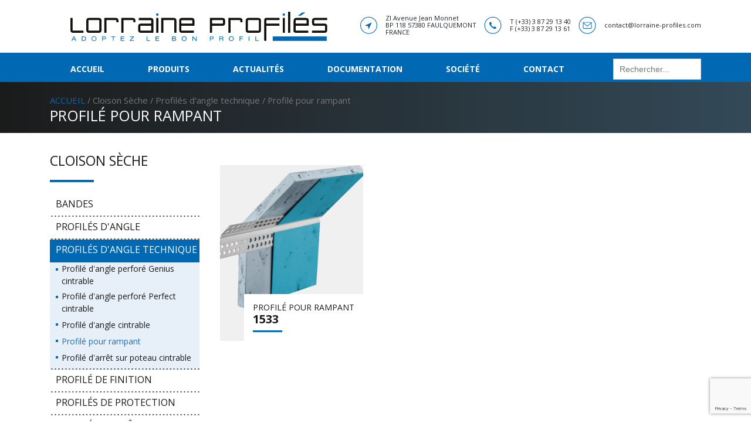

--- FILE ---
content_type: text/html; charset=UTF-8
request_url: https://www.lorraine-profiles.com/categorie-produit/cloison-seche/profiles-dangle-technique/profile-pour-rampant/
body_size: 12988
content:
<!DOCTYPE html>
<html lang="fr-FR" class="no-js">
<head>
	<!-- Global site tag (gtag.js) - Google Analytics -->
	<script async src="https://www.googletagmanager.com/gtag/js?id=UA-170288327-1"></script>
	<script>
	window.dataLayer = window.dataLayer || [];
	function gtag(){dataLayer.push(arguments);}
	gtag('js', new Date());

	gtag('config', 'UA-170288327-1');
	</script>

	<meta charset="UTF-8">
	<meta name="viewport" content="width=device-width, initial-scale=1">
	<link rel="apple-touch-icon" sizes="57x57" href="https://www.lorraine-profiles.com/wp-content/themes/lorraineprofiles/img/favicon/apple-icon-57x57.png">
	<link rel="apple-touch-icon" sizes="60x60" href="https://www.lorraine-profiles.com/wp-content/themes/lorraineprofiles/img/favicon/apple-icon-60x60.png">
	<link rel="apple-touch-icon" sizes="72x72" href="https://www.lorraine-profiles.com/wp-content/themes/lorraineprofiles/img/favicon/apple-icon-72x72.png">
	<link rel="apple-touch-icon" sizes="76x76" href="https://www.lorraine-profiles.com/wp-content/themes/lorraineprofiles/img/favicon/apple-icon-76x76.png">
	<link rel="apple-touch-icon" sizes="114x114" href="https://www.lorraine-profiles.com/wp-content/themes/lorraineprofiles/img/favicon/apple-icon-114x114.png">
	<link rel="apple-touch-icon" sizes="120x120" href="https://www.lorraine-profiles.com/wp-content/themes/lorraineprofiles/img/favicon/apple-icon-120x120.png">
	<link rel="apple-touch-icon" sizes="144x144" href="https://www.lorraine-profiles.com/wp-content/themes/lorraineprofiles/img/favicon/apple-icon-144x144.png">
	<link rel="apple-touch-icon" sizes="152x152" href="https://www.lorraine-profiles.com/wp-content/themes/lorraineprofiles/img/favicon/apple-icon-152x152.png">
	<link rel="apple-touch-icon" sizes="180x180" href="https://www.lorraine-profiles.com/wp-content/themes/lorraineprofiles/img/favicon/apple-icon-180x180.png">
	<link rel="icon" type="image/png" sizes="192x192"  href="https://www.lorraine-profiles.com/wp-content/themes/lorraineprofiles/img/favicon/android-icon-192x192.png">
	<link rel="icon" type="image/png" sizes="32x32" href="https://www.lorraine-profiles.com/wp-content/themes/lorraineprofiles/img/favicon/favicon-32x32.png">
	<link rel="icon" type="image/png" sizes="96x96" href="https://www.lorraine-profiles.com/wp-content/themes/lorraineprofiles/img/favicon/favicon-96x96.png">
	<link rel="icon" type="image/png" sizes="16x16" href="https://www.lorraine-profiles.com/wp-content/themes/lorraineprofiles/img/favicon/favicon-16x16.png">
	<link rel="manifest" href="https://www.lorraine-profiles.com/wp-content/themes/lorraineprofiles/img/favicon/manifest.json">
	<meta name="msapplication-TileColor" content="#ffffff">
	<meta name="msapplication-TileImage" content="/ms-icon-144x144.png">
	<meta name="theme-color" content="#ffffff">
	<link rel="profile" href="http://gmpg.org/xfn/11">
	<link rel="pingback" href="https://www.lorraine-profiles.com/xmlrpc.php">
	<link href="https://fonts.googleapis.com/css?family=Open+Sans:400,700&display=swap" rel="stylesheet">
	<title>Profilé pour rampant &#8211; Lorraine Profilés</title>
<meta name='robots' content='max-image-preview:large' />
<link rel='dns-prefetch' href='//cdn.jsdelivr.net' />
<link rel="alternate" type="application/rss+xml" title="Lorraine Profilés &raquo; Flux" href="https://www.lorraine-profiles.com/feed/" />
<link rel="alternate" type="application/rss+xml" title="Lorraine Profilés &raquo; Flux des commentaires" href="https://www.lorraine-profiles.com/comments/feed/" />
<link rel="alternate" type="application/rss+xml" title="Flux pour Lorraine Profilés &raquo; Profilé pour rampant Catégorie" href="https://www.lorraine-profiles.com/categorie-produit/cloison-seche/profiles-dangle-technique/profile-pour-rampant/feed/" />
<link rel='stylesheet' id='wp-block-library-css' href='https://www.lorraine-profiles.com/wp-includes/css/dist/block-library/style.min.css?ver=6.1.9' type='text/css' media='all' />
<link rel='stylesheet' id='wc-blocks-vendors-style-css' href='https://www.lorraine-profiles.com/wp-content/plugins/woocommerce/packages/woocommerce-blocks/build/wc-blocks-vendors-style.css?ver=9.1.5' type='text/css' media='all' />
<link rel='stylesheet' id='wc-blocks-style-css' href='https://www.lorraine-profiles.com/wp-content/plugins/woocommerce/packages/woocommerce-blocks/build/wc-blocks-style.css?ver=9.1.5' type='text/css' media='all' />
<link rel='stylesheet' id='classic-theme-styles-css' href='https://www.lorraine-profiles.com/wp-includes/css/classic-themes.min.css?ver=1' type='text/css' media='all' />
<style id='global-styles-inline-css' type='text/css'>
body{--wp--preset--color--black: #000000;--wp--preset--color--cyan-bluish-gray: #abb8c3;--wp--preset--color--white: #ffffff;--wp--preset--color--pale-pink: #f78da7;--wp--preset--color--vivid-red: #cf2e2e;--wp--preset--color--luminous-vivid-orange: #ff6900;--wp--preset--color--luminous-vivid-amber: #fcb900;--wp--preset--color--light-green-cyan: #7bdcb5;--wp--preset--color--vivid-green-cyan: #00d084;--wp--preset--color--pale-cyan-blue: #8ed1fc;--wp--preset--color--vivid-cyan-blue: #0693e3;--wp--preset--color--vivid-purple: #9b51e0;--wp--preset--gradient--vivid-cyan-blue-to-vivid-purple: linear-gradient(135deg,rgba(6,147,227,1) 0%,rgb(155,81,224) 100%);--wp--preset--gradient--light-green-cyan-to-vivid-green-cyan: linear-gradient(135deg,rgb(122,220,180) 0%,rgb(0,208,130) 100%);--wp--preset--gradient--luminous-vivid-amber-to-luminous-vivid-orange: linear-gradient(135deg,rgba(252,185,0,1) 0%,rgba(255,105,0,1) 100%);--wp--preset--gradient--luminous-vivid-orange-to-vivid-red: linear-gradient(135deg,rgba(255,105,0,1) 0%,rgb(207,46,46) 100%);--wp--preset--gradient--very-light-gray-to-cyan-bluish-gray: linear-gradient(135deg,rgb(238,238,238) 0%,rgb(169,184,195) 100%);--wp--preset--gradient--cool-to-warm-spectrum: linear-gradient(135deg,rgb(74,234,220) 0%,rgb(151,120,209) 20%,rgb(207,42,186) 40%,rgb(238,44,130) 60%,rgb(251,105,98) 80%,rgb(254,248,76) 100%);--wp--preset--gradient--blush-light-purple: linear-gradient(135deg,rgb(255,206,236) 0%,rgb(152,150,240) 100%);--wp--preset--gradient--blush-bordeaux: linear-gradient(135deg,rgb(254,205,165) 0%,rgb(254,45,45) 50%,rgb(107,0,62) 100%);--wp--preset--gradient--luminous-dusk: linear-gradient(135deg,rgb(255,203,112) 0%,rgb(199,81,192) 50%,rgb(65,88,208) 100%);--wp--preset--gradient--pale-ocean: linear-gradient(135deg,rgb(255,245,203) 0%,rgb(182,227,212) 50%,rgb(51,167,181) 100%);--wp--preset--gradient--electric-grass: linear-gradient(135deg,rgb(202,248,128) 0%,rgb(113,206,126) 100%);--wp--preset--gradient--midnight: linear-gradient(135deg,rgb(2,3,129) 0%,rgb(40,116,252) 100%);--wp--preset--duotone--dark-grayscale: url('#wp-duotone-dark-grayscale');--wp--preset--duotone--grayscale: url('#wp-duotone-grayscale');--wp--preset--duotone--purple-yellow: url('#wp-duotone-purple-yellow');--wp--preset--duotone--blue-red: url('#wp-duotone-blue-red');--wp--preset--duotone--midnight: url('#wp-duotone-midnight');--wp--preset--duotone--magenta-yellow: url('#wp-duotone-magenta-yellow');--wp--preset--duotone--purple-green: url('#wp-duotone-purple-green');--wp--preset--duotone--blue-orange: url('#wp-duotone-blue-orange');--wp--preset--font-size--small: 13px;--wp--preset--font-size--medium: 20px;--wp--preset--font-size--large: 36px;--wp--preset--font-size--x-large: 42px;--wp--preset--spacing--20: 0.44rem;--wp--preset--spacing--30: 0.67rem;--wp--preset--spacing--40: 1rem;--wp--preset--spacing--50: 1.5rem;--wp--preset--spacing--60: 2.25rem;--wp--preset--spacing--70: 3.38rem;--wp--preset--spacing--80: 5.06rem;}:where(.is-layout-flex){gap: 0.5em;}body .is-layout-flow > .alignleft{float: left;margin-inline-start: 0;margin-inline-end: 2em;}body .is-layout-flow > .alignright{float: right;margin-inline-start: 2em;margin-inline-end: 0;}body .is-layout-flow > .aligncenter{margin-left: auto !important;margin-right: auto !important;}body .is-layout-constrained > .alignleft{float: left;margin-inline-start: 0;margin-inline-end: 2em;}body .is-layout-constrained > .alignright{float: right;margin-inline-start: 2em;margin-inline-end: 0;}body .is-layout-constrained > .aligncenter{margin-left: auto !important;margin-right: auto !important;}body .is-layout-constrained > :where(:not(.alignleft):not(.alignright):not(.alignfull)){max-width: var(--wp--style--global--content-size);margin-left: auto !important;margin-right: auto !important;}body .is-layout-constrained > .alignwide{max-width: var(--wp--style--global--wide-size);}body .is-layout-flex{display: flex;}body .is-layout-flex{flex-wrap: wrap;align-items: center;}body .is-layout-flex > *{margin: 0;}:where(.wp-block-columns.is-layout-flex){gap: 2em;}.has-black-color{color: var(--wp--preset--color--black) !important;}.has-cyan-bluish-gray-color{color: var(--wp--preset--color--cyan-bluish-gray) !important;}.has-white-color{color: var(--wp--preset--color--white) !important;}.has-pale-pink-color{color: var(--wp--preset--color--pale-pink) !important;}.has-vivid-red-color{color: var(--wp--preset--color--vivid-red) !important;}.has-luminous-vivid-orange-color{color: var(--wp--preset--color--luminous-vivid-orange) !important;}.has-luminous-vivid-amber-color{color: var(--wp--preset--color--luminous-vivid-amber) !important;}.has-light-green-cyan-color{color: var(--wp--preset--color--light-green-cyan) !important;}.has-vivid-green-cyan-color{color: var(--wp--preset--color--vivid-green-cyan) !important;}.has-pale-cyan-blue-color{color: var(--wp--preset--color--pale-cyan-blue) !important;}.has-vivid-cyan-blue-color{color: var(--wp--preset--color--vivid-cyan-blue) !important;}.has-vivid-purple-color{color: var(--wp--preset--color--vivid-purple) !important;}.has-black-background-color{background-color: var(--wp--preset--color--black) !important;}.has-cyan-bluish-gray-background-color{background-color: var(--wp--preset--color--cyan-bluish-gray) !important;}.has-white-background-color{background-color: var(--wp--preset--color--white) !important;}.has-pale-pink-background-color{background-color: var(--wp--preset--color--pale-pink) !important;}.has-vivid-red-background-color{background-color: var(--wp--preset--color--vivid-red) !important;}.has-luminous-vivid-orange-background-color{background-color: var(--wp--preset--color--luminous-vivid-orange) !important;}.has-luminous-vivid-amber-background-color{background-color: var(--wp--preset--color--luminous-vivid-amber) !important;}.has-light-green-cyan-background-color{background-color: var(--wp--preset--color--light-green-cyan) !important;}.has-vivid-green-cyan-background-color{background-color: var(--wp--preset--color--vivid-green-cyan) !important;}.has-pale-cyan-blue-background-color{background-color: var(--wp--preset--color--pale-cyan-blue) !important;}.has-vivid-cyan-blue-background-color{background-color: var(--wp--preset--color--vivid-cyan-blue) !important;}.has-vivid-purple-background-color{background-color: var(--wp--preset--color--vivid-purple) !important;}.has-black-border-color{border-color: var(--wp--preset--color--black) !important;}.has-cyan-bluish-gray-border-color{border-color: var(--wp--preset--color--cyan-bluish-gray) !important;}.has-white-border-color{border-color: var(--wp--preset--color--white) !important;}.has-pale-pink-border-color{border-color: var(--wp--preset--color--pale-pink) !important;}.has-vivid-red-border-color{border-color: var(--wp--preset--color--vivid-red) !important;}.has-luminous-vivid-orange-border-color{border-color: var(--wp--preset--color--luminous-vivid-orange) !important;}.has-luminous-vivid-amber-border-color{border-color: var(--wp--preset--color--luminous-vivid-amber) !important;}.has-light-green-cyan-border-color{border-color: var(--wp--preset--color--light-green-cyan) !important;}.has-vivid-green-cyan-border-color{border-color: var(--wp--preset--color--vivid-green-cyan) !important;}.has-pale-cyan-blue-border-color{border-color: var(--wp--preset--color--pale-cyan-blue) !important;}.has-vivid-cyan-blue-border-color{border-color: var(--wp--preset--color--vivid-cyan-blue) !important;}.has-vivid-purple-border-color{border-color: var(--wp--preset--color--vivid-purple) !important;}.has-vivid-cyan-blue-to-vivid-purple-gradient-background{background: var(--wp--preset--gradient--vivid-cyan-blue-to-vivid-purple) !important;}.has-light-green-cyan-to-vivid-green-cyan-gradient-background{background: var(--wp--preset--gradient--light-green-cyan-to-vivid-green-cyan) !important;}.has-luminous-vivid-amber-to-luminous-vivid-orange-gradient-background{background: var(--wp--preset--gradient--luminous-vivid-amber-to-luminous-vivid-orange) !important;}.has-luminous-vivid-orange-to-vivid-red-gradient-background{background: var(--wp--preset--gradient--luminous-vivid-orange-to-vivid-red) !important;}.has-very-light-gray-to-cyan-bluish-gray-gradient-background{background: var(--wp--preset--gradient--very-light-gray-to-cyan-bluish-gray) !important;}.has-cool-to-warm-spectrum-gradient-background{background: var(--wp--preset--gradient--cool-to-warm-spectrum) !important;}.has-blush-light-purple-gradient-background{background: var(--wp--preset--gradient--blush-light-purple) !important;}.has-blush-bordeaux-gradient-background{background: var(--wp--preset--gradient--blush-bordeaux) !important;}.has-luminous-dusk-gradient-background{background: var(--wp--preset--gradient--luminous-dusk) !important;}.has-pale-ocean-gradient-background{background: var(--wp--preset--gradient--pale-ocean) !important;}.has-electric-grass-gradient-background{background: var(--wp--preset--gradient--electric-grass) !important;}.has-midnight-gradient-background{background: var(--wp--preset--gradient--midnight) !important;}.has-small-font-size{font-size: var(--wp--preset--font-size--small) !important;}.has-medium-font-size{font-size: var(--wp--preset--font-size--medium) !important;}.has-large-font-size{font-size: var(--wp--preset--font-size--large) !important;}.has-x-large-font-size{font-size: var(--wp--preset--font-size--x-large) !important;}
.wp-block-navigation a:where(:not(.wp-element-button)){color: inherit;}
:where(.wp-block-columns.is-layout-flex){gap: 2em;}
.wp-block-pullquote{font-size: 1.5em;line-height: 1.6;}
</style>
<link rel='stylesheet' id='contact-form-7-css' href='https://www.lorraine-profiles.com/wp-content/plugins/contact-form-7/includes/css/styles.css?ver=5.7.2' type='text/css' media='all' />
<style id='responsive-menu-inline-css' type='text/css'>
/** This file is major component of this plugin so please don't try to edit here. */
#rmp_menu_trigger-1308 {
  width: 55px;
  height: 55px;
  position: fixed;
  top: 15px;
  border-radius: 5px;
  display: none;
  text-decoration: none;
  right: 5%;
  background: #000000;
  transition: transform 0.5s, background-color 0.5s;
}
#rmp_menu_trigger-1308:hover, #rmp_menu_trigger-1308:focus {
  background: #000000;
  text-decoration: unset;
}
#rmp_menu_trigger-1308.is-active {
  background: #000000;
}
#rmp_menu_trigger-1308 .rmp-trigger-box {
  width: 25px;
  color: #ffffff;
}
#rmp_menu_trigger-1308 .rmp-trigger-icon-active, #rmp_menu_trigger-1308 .rmp-trigger-text-open {
  display: none;
}
#rmp_menu_trigger-1308.is-active .rmp-trigger-icon-active, #rmp_menu_trigger-1308.is-active .rmp-trigger-text-open {
  display: inline;
}
#rmp_menu_trigger-1308.is-active .rmp-trigger-icon-inactive, #rmp_menu_trigger-1308.is-active .rmp-trigger-text {
  display: none;
}
#rmp_menu_trigger-1308 .rmp-trigger-label {
  color: #ffffff;
  pointer-events: none;
  line-height: 13px;
  font-family: inherit;
  font-size: 14px;
  display: inline;
  text-transform: inherit;
}
#rmp_menu_trigger-1308 .rmp-trigger-label.rmp-trigger-label-top {
  display: block;
  margin-bottom: 12px;
}
#rmp_menu_trigger-1308 .rmp-trigger-label.rmp-trigger-label-bottom {
  display: block;
  margin-top: 12px;
}
#rmp_menu_trigger-1308 .responsive-menu-pro-inner {
  display: block;
}
#rmp_menu_trigger-1308 .responsive-menu-pro-inner, #rmp_menu_trigger-1308 .responsive-menu-pro-inner::before, #rmp_menu_trigger-1308 .responsive-menu-pro-inner::after {
  width: 25px;
  height: 3px;
  background-color: #ffffff;
  border-radius: 4px;
  position: absolute;
}
#rmp_menu_trigger-1308.is-active .responsive-menu-pro-inner, #rmp_menu_trigger-1308.is-active .responsive-menu-pro-inner::before, #rmp_menu_trigger-1308.is-active .responsive-menu-pro-inner::after {
  background-color: #ffffff;
}
#rmp_menu_trigger-1308:hover .responsive-menu-pro-inner, #rmp_menu_trigger-1308:hover .responsive-menu-pro-inner::before, #rmp_menu_trigger-1308:hover .responsive-menu-pro-inner::after {
  background-color: #ffffff;
}
/* Hamburger menu styling */
@media screen and (max-width: 768px) {
  /** Menu Title Style */
  /** Menu Additional Content Style */
  .band_menu {
    display: none !important;
  }
  #rmp_menu_trigger-1308 {
    display: block;
  }
  #rmp-container-1308 {
    position: fixed;
    top: 0;
    margin: 0;
    transition: transform 0.5s;
    overflow: auto;
    display: block;
    width: 75%;
    background-color: #212121;
    background-image: url("");
    height: 100%;
    left: 0;
    padding-top: 0px;
    padding-left: 0px;
    padding-bottom: 0px;
    padding-right: 0px;
  }
  #rmp-menu-wrap-1308 {
    padding-top: 0px;
    padding-left: 0px;
    padding-bottom: 0px;
    padding-right: 0px;
    background-color: #212121;
  }
  #rmp-menu-wrap-1308 .rmp-menu, #rmp-menu-wrap-1308 .rmp-submenu {
    width: 100%;
    box-sizing: border-box;
    margin: 0;
    padding: 0;
  }
  #rmp-menu-wrap-1308 .rmp-submenu-depth-1 .rmp-menu-item-link {
    padding-left: 10%;
  }
  #rmp-menu-wrap-1308 .rmp-submenu-depth-2 .rmp-menu-item-link {
    padding-left: 15%;
  }
  #rmp-menu-wrap-1308 .rmp-submenu-depth-3 .rmp-menu-item-link {
    padding-left: 20%;
  }
  #rmp-menu-wrap-1308 .rmp-submenu-depth-4 .rmp-menu-item-link {
    padding-left: 25%;
  }
  #rmp-menu-wrap-1308 .rmp-submenu.rmp-submenu-open {
    display: block;
  }
  #rmp-menu-wrap-1308 .rmp-menu-item {
    width: 100%;
    list-style: none;
    margin: 0;
  }
  #rmp-menu-wrap-1308 .rmp-menu-item-link {
    height: 40px;
    line-height: 40px;
    font-size: 16px;
    border-bottom: 1px solid #212121;
    font-family: inherit;
    color: #ffffff;
    text-align: left;
    background-color: #212121;
    font-weight: normal;
    letter-spacing: 0px;
    display: block;
    box-sizing: border-box;
    width: 100%;
    text-decoration: none;
    position: relative;
    overflow: hidden;
    transition: background-color 0.5s, border-color 0.5s, 0.5s;
    padding: 0 5%;
    padding-right: 50px;
  }
  #rmp-menu-wrap-1308 .rmp-menu-item-link:after, #rmp-menu-wrap-1308 .rmp-menu-item-link:before {
    display: none;
  }
  #rmp-menu-wrap-1308 .rmp-menu-item-link:hover {
    color: #ffffff;
    border-color: #212121;
    background-color: #3f3f3f;
  }
  #rmp-menu-wrap-1308 .rmp-menu-item-link:focus {
    outline: none;
    border-color: unset;
    box-shadow: unset;
  }
  #rmp-menu-wrap-1308 .rmp-menu-item-link .rmp-font-icon {
    height: 40px;
    line-height: 40px;
    margin-right: 10px;
    font-size: 16px;
  }
  #rmp-menu-wrap-1308 .rmp-menu-current-item .rmp-menu-item-link {
    color: #ffffff;
    border-color: #212121;
    background-color: #212121;
  }
  #rmp-menu-wrap-1308 .rmp-menu-current-item .rmp-menu-item-link:hover {
    color: #ffffff;
    border-color: #3f3f3f;
    background-color: #3f3f3f;
  }
  #rmp-menu-wrap-1308 .rmp-menu-subarrow {
    position: absolute;
    top: 0;
    bottom: 0;
    text-align: center;
    overflow: hidden;
    background-size: cover;
    overflow: hidden;
    right: 0;
    border-left-style: solid;
    border-left-color: #212121;
    border-left-width: 1px;
    height: 39px;
    width: 40px;
    color: #ffffff;
    background-color: #212121;
  }
  #rmp-menu-wrap-1308 .rmp-menu-subarrow:hover {
    color: #ffffff;
    border-color: #3f3f3f;
    background-color: #3f3f3f;
  }
  #rmp-menu-wrap-1308 .rmp-menu-subarrow .rmp-font-icon {
    margin-right: unset;
  }
  #rmp-menu-wrap-1308 .rmp-menu-subarrow * {
    vertical-align: middle;
    line-height: 39px;
  }
  #rmp-menu-wrap-1308 .rmp-menu-subarrow-active {
    display: block;
    background-size: cover;
    color: #ffffff;
    border-color: #212121;
    background-color: #212121;
  }
  #rmp-menu-wrap-1308 .rmp-menu-subarrow-active:hover {
    color: #ffffff;
    border-color: #3f3f3f;
    background-color: #3f3f3f;
  }
  #rmp-menu-wrap-1308 .rmp-submenu {
    display: none;
  }
  #rmp-menu-wrap-1308 .rmp-submenu .rmp-menu-item-link {
    height: 40px;
    line-height: 40px;
    letter-spacing: 0px;
    font-size: 13px;
    border-bottom: 1px solid #212121;
    font-family: inherit;
    font-weight: normal;
    color: #ffffff;
    text-align: left;
    background-color: #212121;
  }
  #rmp-menu-wrap-1308 .rmp-submenu .rmp-menu-item-link:hover {
    color: #ffffff;
    border-color: #212121;
    background-color: #3f3f3f;
  }
  #rmp-menu-wrap-1308 .rmp-submenu .rmp-menu-current-item .rmp-menu-item-link {
    color: #ffffff;
    border-color: #212121;
    background-color: #212121;
  }
  #rmp-menu-wrap-1308 .rmp-submenu .rmp-menu-current-item .rmp-menu-item-link:hover {
    color: #ffffff;
    border-color: #3f3f3f;
    background-color: #3f3f3f;
  }
  #rmp-menu-wrap-1308 .rmp-submenu .rmp-menu-subarrow {
    right: 0;
    border-right: unset;
    border-left-style: solid;
    border-left-color: #212121;
    border-left-width: 1px;
    height: 39px;
    line-height: 39px;
    width: 40px;
    color: #ffffff;
    background-color: #212121;
  }
  #rmp-menu-wrap-1308 .rmp-submenu .rmp-menu-subarrow:hover {
    color: #ffffff;
    border-color: #3f3f3f;
    background-color: #3f3f3f;
  }
  #rmp-menu-wrap-1308 .rmp-submenu .rmp-menu-subarrow-active {
    color: #ffffff;
    border-color: #212121;
    background-color: #212121;
  }
  #rmp-menu-wrap-1308 .rmp-submenu .rmp-menu-subarrow-active:hover {
    color: #ffffff;
    border-color: #3f3f3f;
    background-color: #3f3f3f;
  }
  #rmp-menu-wrap-1308 .rmp-menu-item-description {
    margin: 0;
    padding: 5px 5%;
    opacity: 0.8;
    color: #ffffff;
  }
  #rmp-search-box-1308 {
    display: block;
    padding-top: 0px;
    padding-left: 5%;
    padding-bottom: 0px;
    padding-right: 5%;
  }
  #rmp-search-box-1308 .rmp-search-form {
    margin: 0;
  }
  #rmp-search-box-1308 .rmp-search-box {
    background: #ffffff;
    border: 1px solid #dadada;
    color: #333333;
    width: 100%;
    padding: 0 5%;
    border-radius: 30px;
    height: 45px;
    -webkit-appearance: none;
  }
  #rmp-search-box-1308 .rmp-search-box::placeholder {
    color: #c7c7cd;
  }
  #rmp-search-box-1308 .rmp-search-box:focus {
    background-color: #ffffff;
    outline: 2px solid #dadada;
    color: #333333;
  }
  #rmp-menu-title-1308 {
    background-color: #212121;
    color: #ffffff;
    text-align: left;
    font-size: 13px;
    padding-top: 10%;
    padding-left: 5%;
    padding-bottom: 0%;
    padding-right: 5%;
    font-weight: 400;
    transition: background-color 0.5s, border-color 0.5s, color 0.5s;
  }
  #rmp-menu-title-1308:hover {
    background-color: #212121;
    color: #ffffff;
  }
  #rmp-menu-title-1308 > a {
    color: #ffffff;
    width: 100%;
    background-color: unset;
    text-decoration: none;
  }
  #rmp-menu-title-1308 > a:hover {
    color: #ffffff;
  }
  #rmp-menu-title-1308 .rmp-font-icon {
    font-size: 13px;
  }
  #rmp-menu-additional-content-1308 {
    padding-top: 0px;
    padding-left: 5%;
    padding-bottom: 0px;
    padding-right: 5%;
    color: #ffffff;
    text-align: center;
    font-size: 16px;
  }
}
/**
This file contents common styling of menus.
*/
.rmp-container {
  display: none;
  visibility: visible;
  padding: 0px 0px 0px 0px;
  z-index: 99998;
  transition: all 0.3s;
  /** Scrolling bar in menu setting box **/
}
.rmp-container.rmp-fade-top, .rmp-container.rmp-fade-left, .rmp-container.rmp-fade-right, .rmp-container.rmp-fade-bottom {
  display: none;
}
.rmp-container.rmp-slide-left, .rmp-container.rmp-push-left {
  transform: translateX(-100%);
  -ms-transform: translateX(-100%);
  -webkit-transform: translateX(-100%);
  -moz-transform: translateX(-100%);
}
.rmp-container.rmp-slide-left.rmp-menu-open, .rmp-container.rmp-push-left.rmp-menu-open {
  transform: translateX(0);
  -ms-transform: translateX(0);
  -webkit-transform: translateX(0);
  -moz-transform: translateX(0);
}
.rmp-container.rmp-slide-right, .rmp-container.rmp-push-right {
  transform: translateX(100%);
  -ms-transform: translateX(100%);
  -webkit-transform: translateX(100%);
  -moz-transform: translateX(100%);
}
.rmp-container.rmp-slide-right.rmp-menu-open, .rmp-container.rmp-push-right.rmp-menu-open {
  transform: translateX(0);
  -ms-transform: translateX(0);
  -webkit-transform: translateX(0);
  -moz-transform: translateX(0);
}
.rmp-container.rmp-slide-top, .rmp-container.rmp-push-top {
  transform: translateY(-100%);
  -ms-transform: translateY(-100%);
  -webkit-transform: translateY(-100%);
  -moz-transform: translateY(-100%);
}
.rmp-container.rmp-slide-top.rmp-menu-open, .rmp-container.rmp-push-top.rmp-menu-open {
  transform: translateY(0);
  -ms-transform: translateY(0);
  -webkit-transform: translateY(0);
  -moz-transform: translateY(0);
}
.rmp-container.rmp-slide-bottom, .rmp-container.rmp-push-bottom {
  transform: translateY(100%);
  -ms-transform: translateY(100%);
  -webkit-transform: translateY(100%);
  -moz-transform: translateY(100%);
}
.rmp-container.rmp-slide-bottom.rmp-menu-open, .rmp-container.rmp-push-bottom.rmp-menu-open {
  transform: translateX(0);
  -ms-transform: translateX(0);
  -webkit-transform: translateX(0);
  -moz-transform: translateX(0);
}
.rmp-container::-webkit-scrollbar {
  width: 0px;
}
.rmp-container ::-webkit-scrollbar-track {
  box-shadow: inset 0 0 5px transparent;
}
.rmp-container ::-webkit-scrollbar-thumb {
  background: transparent;
}
.rmp-container ::-webkit-scrollbar-thumb:hover {
  background: transparent;
}
.rmp-container .rmp-menu-wrap .rmp-menu {
  transition: none;
  border-radius: 0;
  box-shadow: none;
  background: none;
  border: 0;
  bottom: auto;
  box-sizing: border-box;
  clip: auto;
  color: #666;
  display: block;
  float: none;
  font-family: inherit;
  font-size: 14px;
  height: auto;
  left: auto;
  line-height: 1.7;
  list-style-type: none;
  margin: 0;
  min-height: auto;
  max-height: none;
  opacity: 1;
  outline: none;
  overflow: visible;
  padding: 0;
  position: relative;
  pointer-events: auto;
  right: auto;
  text-align: left;
  text-decoration: none;
  text-indent: 0;
  text-transform: none;
  transform: none;
  top: auto;
  visibility: inherit;
  width: auto;
  word-wrap: break-word;
  white-space: normal;
}
.rmp-container .rmp-menu-additional-content {
  display: block;
  word-break: break-word;
}
.rmp-container .rmp-menu-title {
  display: flex;
  flex-direction: column;
}
.rmp-container .rmp-menu-title .rmp-menu-title-image {
  max-width: 100%;
  margin-bottom: 15px;
  display: block;
  margin: auto;
  margin-bottom: 15px;
}
button.rmp_menu_trigger {
  z-index: 999999;
  overflow: hidden;
  outline: none;
  border: 0;
  display: none;
  margin: 0;
  transition: transform 0.5s, background-color 0.5s;
  padding: 0;
}
button.rmp_menu_trigger .responsive-menu-pro-inner::before, button.rmp_menu_trigger .responsive-menu-pro-inner::after {
  content: "";
  display: block;
}
button.rmp_menu_trigger .responsive-menu-pro-inner::before {
  top: 10px;
}
button.rmp_menu_trigger .responsive-menu-pro-inner::after {
  bottom: 10px;
}
button.rmp_menu_trigger .rmp-trigger-box {
  width: 40px;
  display: inline-block;
  position: relative;
  pointer-events: none;
  vertical-align: super;
}
.admin-bar .rmp-container, .admin-bar .rmp_menu_trigger {
  margin-top: 32px !important;
}
@media screen and (max-width: 782px) {
  .admin-bar .rmp-container, .admin-bar .rmp_menu_trigger {
    margin-top: 46px !important;
  }
}
/*  Menu Trigger Boring Animation */
.rmp-menu-trigger-boring .responsive-menu-pro-inner {
  transition-property: none;
}
.rmp-menu-trigger-boring .responsive-menu-pro-inner::after, .rmp-menu-trigger-boring .responsive-menu-pro-inner::before {
  transition-property: none;
}
.rmp-menu-trigger-boring.is-active .responsive-menu-pro-inner {
  transform: rotate(45deg);
}
.rmp-menu-trigger-boring.is-active .responsive-menu-pro-inner:before {
  top: 0;
  opacity: 0;
}
.rmp-menu-trigger-boring.is-active .responsive-menu-pro-inner:after {
  bottom: 0;
  transform: rotate(-90deg);
}

</style>
<link rel='stylesheet' id='dashicons-css' href='https://www.lorraine-profiles.com/wp-includes/css/dashicons.min.css?ver=6.1.9' type='text/css' media='all' />
<link rel='stylesheet' id='woocommerce-layout-css' href='https://www.lorraine-profiles.com/wp-content/plugins/woocommerce/assets/css/woocommerce-layout.css?ver=7.3.0' type='text/css' media='all' />
<link rel='stylesheet' id='woocommerce-smallscreen-css' href='https://www.lorraine-profiles.com/wp-content/plugins/woocommerce/assets/css/woocommerce-smallscreen.css?ver=7.3.0' type='text/css' media='only screen and (max-width: 768px)' />
<link rel='stylesheet' id='woocommerce-general-css' href='https://www.lorraine-profiles.com/wp-content/plugins/woocommerce/assets/css/woocommerce.css?ver=7.3.0' type='text/css' media='all' />
<style id='woocommerce-inline-inline-css' type='text/css'>
.woocommerce form .form-row .required { visibility: visible; }
</style>
<link rel='stylesheet' id='ivory-search-styles-css' href='https://www.lorraine-profiles.com/wp-content/plugins/add-search-to-menu/public/css/ivory-search.min.css?ver=5.5' type='text/css' media='all' />
<link rel='stylesheet' id='lp-bootstrap-css-css' href='https://www.lorraine-profiles.com/wp-content/themes/lorraineprofiles/css/bootstrap.min.css?ver=1.1.0' type='text/css' media='all' />
<link rel='stylesheet' id='lp-style-css' href='https://www.lorraine-profiles.com/wp-content/themes/lorraineprofiles/style.css?ver=1.1.0' type='text/css' media='all' />
<link rel='stylesheet' id='lp-owl-carousel-css-css' href='https://www.lorraine-profiles.com/wp-content/themes/lorraineprofiles/css/owl.carousel.css?ver=1.1.0' type='text/css' media='all' />
<link rel='stylesheet' id='lp-owl-carousel-theme-css-css' href='https://www.lorraine-profiles.com/wp-content/themes/lorraineprofiles/css/owl.theme.default.min.css?ver=1.1.0' type='text/css' media='all' />
<link rel='stylesheet' id='fancybox-css-css' href='https://cdn.jsdelivr.net/npm/@fancyapps/ui@4.0/dist/fancybox.css?ver=6.1.9' type='text/css' media='all' />
<link rel='stylesheet' id='newsletter-css' href='https://www.lorraine-profiles.com/wp-content/plugins/newsletter/style.css?ver=7.5.9' type='text/css' media='all' />
<script type='text/javascript' src='https://www.lorraine-profiles.com/wp-includes/js/jquery/jquery.min.js?ver=3.6.1' id='jquery-core-js'></script>
<script type='text/javascript' src='https://www.lorraine-profiles.com/wp-includes/js/jquery/jquery-migrate.min.js?ver=3.3.2' id='jquery-migrate-js'></script>
<script type='text/javascript' id='rmp_menu_scripts-js-extra'>
/* <![CDATA[ */
var rmp_menu = {"ajaxURL":"https:\/\/www.lorraine-profiles.com\/wp-admin\/admin-ajax.php","wp_nonce":"5282feb929","menu":[{"menu_theme":null,"theme_type":"default","theme_location_menu":"","submenu_submenu_arrow_width":"40","submenu_submenu_arrow_width_unit":"px","submenu_submenu_arrow_height":"39","submenu_submenu_arrow_height_unit":"px","submenu_arrow_position":"right","submenu_sub_arrow_background_colour":"#212121","submenu_sub_arrow_background_hover_colour":"#3f3f3f","submenu_sub_arrow_background_colour_active":"#212121","submenu_sub_arrow_background_hover_colour_active":"#3f3f3f","submenu_sub_arrow_border_width":"1","submenu_sub_arrow_border_width_unit":"px","submenu_sub_arrow_border_colour":"#212121","submenu_sub_arrow_border_hover_colour":"#3f3f3f","submenu_sub_arrow_border_colour_active":"#212121","submenu_sub_arrow_border_hover_colour_active":"#3f3f3f","submenu_sub_arrow_shape_colour":"#ffffff","submenu_sub_arrow_shape_hover_colour":"#ffffff","submenu_sub_arrow_shape_colour_active":"#ffffff","submenu_sub_arrow_shape_hover_colour_active":"#ffffff","use_header_bar":"off","header_bar_items_order":"{\"logo\":\"on\",\"title\":\"on\",\"search\":\"on\",\"html content\":\"on\"}","header_bar_title":"","header_bar_html_content":"","header_bar_logo":"","header_bar_logo_link":"","header_bar_logo_width":"","header_bar_logo_width_unit":"%","header_bar_logo_height":"","header_bar_logo_height_unit":"px","header_bar_height":"80","header_bar_height_unit":"px","header_bar_padding":{"top":"0px","right":"5%","bottom":"0px","left":"5%"},"header_bar_font":"","header_bar_font_size":"14","header_bar_font_size_unit":"px","header_bar_text_color":"#ffffff","header_bar_background_color":"#ffffff","header_bar_breakpoint":"800","header_bar_position_type":"fixed","header_bar_adjust_page":null,"header_bar_scroll_enable":"off","header_bar_scroll_background_color":"#36bdf6","mobile_breakpoint":"600","tablet_breakpoint":"768","transition_speed":"0.5","sub_menu_speed":"0.2","show_menu_on_page_load":"","menu_disable_scrolling":"off","menu_overlay":"off","menu_overlay_colour":"rgba(0, 0, 0, 0.7)","desktop_menu_width":"","desktop_menu_width_unit":"%","desktop_menu_positioning":"fixed","desktop_menu_side":"","desktop_menu_to_hide":"","use_current_theme_location":"off","mega_menu":{"225":"off","227":"off","229":"off","228":"off","226":"off"},"desktop_submenu_open_animation":"fade","desktop_submenu_open_animation_speed":"100ms","desktop_submenu_open_on_click":"","desktop_menu_hide_and_show":"","menu_name":"Default Menu","menu_to_use":"menu-principal","different_menu_for_mobile":"off","menu_to_use_in_mobile":"main-menu","use_mobile_menu":"on","use_tablet_menu":"on","use_desktop_menu":"","menu_display_on":"all-pages","menu_to_hide":".band_menu","submenu_descriptions_on":"","custom_walker":"","menu_background_colour":"#212121","menu_depth":"5","smooth_scroll_on":"off","smooth_scroll_speed":"500","menu_font_icons":[],"menu_links_height":"40","menu_links_height_unit":"px","menu_links_line_height":"40","menu_links_line_height_unit":"px","menu_depth_0":"5","menu_depth_0_unit":"%","menu_font_size":"16","menu_font_size_unit":"px","menu_font":"","menu_font_weight":"normal","menu_text_alignment":"left","menu_text_letter_spacing":"","menu_word_wrap":"off","menu_link_colour":"#ffffff","menu_link_hover_colour":"#ffffff","menu_current_link_colour":"#ffffff","menu_current_link_hover_colour":"#ffffff","menu_item_background_colour":"#212121","menu_item_background_hover_colour":"#3f3f3f","menu_current_item_background_colour":"#212121","menu_current_item_background_hover_colour":"#3f3f3f","menu_border_width":"1","menu_border_width_unit":"px","menu_item_border_colour":"#212121","menu_item_border_colour_hover":"#212121","menu_current_item_border_colour":"#212121","menu_current_item_border_hover_colour":"#3f3f3f","submenu_links_height":"40","submenu_links_height_unit":"px","submenu_links_line_height":"40","submenu_links_line_height_unit":"px","menu_depth_side":"left","menu_depth_1":"10","menu_depth_1_unit":"%","menu_depth_2":"15","menu_depth_2_unit":"%","menu_depth_3":"20","menu_depth_3_unit":"%","menu_depth_4":"25","menu_depth_4_unit":"%","submenu_item_background_colour":"#212121","submenu_item_background_hover_colour":"#3f3f3f","submenu_current_item_background_colour":"#212121","submenu_current_item_background_hover_colour":"#3f3f3f","submenu_border_width":"1","submenu_border_width_unit":"px","submenu_item_border_colour":"#212121","submenu_item_border_colour_hover":"#212121","submenu_current_item_border_colour":"#212121","submenu_current_item_border_hover_colour":"#3f3f3f","submenu_font_size":"13","submenu_font_size_unit":"px","submenu_font":"","submenu_font_weight":"normal","submenu_text_letter_spacing":"","submenu_text_alignment":"left","submenu_link_colour":"#ffffff","submenu_link_hover_colour":"#ffffff","submenu_current_link_colour":"#ffffff","submenu_current_link_hover_colour":"#ffffff","inactive_arrow_shape":"\u25bc","active_arrow_shape":"\u25b2","inactive_arrow_font_icon":"","active_arrow_font_icon":"","inactive_arrow_image":"","active_arrow_image":"","submenu_arrow_width":"40","submenu_arrow_width_unit":"px","submenu_arrow_height":"39","submenu_arrow_height_unit":"px","arrow_position":"right","menu_sub_arrow_shape_colour":"#ffffff","menu_sub_arrow_shape_hover_colour":"#ffffff","menu_sub_arrow_shape_colour_active":"#ffffff","menu_sub_arrow_shape_hover_colour_active":"#ffffff","menu_sub_arrow_border_width":"1","menu_sub_arrow_border_width_unit":"px","menu_sub_arrow_border_colour":"#212121","menu_sub_arrow_border_hover_colour":"#3f3f3f","menu_sub_arrow_border_colour_active":"#212121","menu_sub_arrow_border_hover_colour_active":"#3f3f3f","menu_sub_arrow_background_colour":"#212121","menu_sub_arrow_background_hover_colour":"#3f3f3f","menu_sub_arrow_background_colour_active":"#212121","menu_sub_arrow_background_hover_colour_active":"#3f3f3f","fade_submenus":"off","fade_submenus_side":"left","fade_submenus_delay":"100","fade_submenus_speed":"500","use_slide_effect":"off","slide_effect_back_to_text":"Back","accordion_animation":"off","auto_expand_all_submenus":"off","auto_expand_current_submenus":"off","menu_item_click_to_trigger_submenu":"off","button_width":"55","button_width_unit":"px","button_height":"55","button_height_unit":"px","button_background_colour":"#000000","button_background_colour_hover":"#000000","button_background_colour_active":"#000000","toggle_button_border_radius":"5","button_transparent_background":"off","button_left_or_right":"right","button_position_type":"fixed","button_distance_from_side":"5","button_distance_from_side_unit":"%","button_top":"15","button_top_unit":"px","button_push_with_animation":"off","button_click_animation":"boring","button_line_margin":"5","button_line_margin_unit":"px","button_line_width":"25","button_line_width_unit":"px","button_line_height":"3","button_line_height_unit":"px","button_line_colour":"#ffffff","button_line_colour_hover":"#ffffff","button_line_colour_active":"#ffffff","button_font_icon":"","button_font_icon_when_clicked":"","button_image":"","button_image_when_clicked":"","button_title":"","button_title_open":"","button_title_position":"left","button_font":"","button_font_size":"14","button_font_size_unit":"px","button_title_line_height":"13","button_title_line_height_unit":"px","button_text_colour":"#ffffff","button_trigger_type_click":"on","button_trigger_type_hover":"off","button_click_trigger":"#responsive-menu-button","items_order":{"title":"on","menu":"on","search":"","additional content":"on"},"menu_title":"","menu_title_link":"","menu_title_link_location":"_self","menu_title_image":"","menu_title_font_icon":"","menu_title_section_padding":{"top":"10%","right":"5%","bottom":"0%","left":"5%"},"menu_title_background_colour":"#212121","menu_title_background_hover_colour":"#212121","menu_title_font_size":"13","menu_title_font_size_unit":"px","menu_title_alignment":"left","menu_title_font_weight":"400","menu_title_font_family":"","menu_title_colour":"#ffffff","menu_title_hover_colour":"#ffffff","menu_title_image_width":"","menu_title_image_width_unit":"%","menu_title_image_height":"","menu_title_image_height_unit":"px","menu_additional_content":"","menu_additional_section_padding":{"left":"5%","top":"0px","right":"5%","bottom":"0px"},"menu_additional_content_font_size":"16","menu_additional_content_font_size_unit":"px","menu_additional_content_alignment":"center","menu_additional_content_colour":"#ffffff","menu_search_box_text":"Search","menu_search_section_padding":{"left":"5%","top":"0px","right":"5%","bottom":"0px"},"menu_search_box_height":"45","menu_search_box_height_unit":"px","menu_search_box_border_radius":"30","menu_search_box_text_colour":"#333333","menu_search_box_background_colour":"#ffffff","menu_search_box_placeholder_colour":"#c7c7cd","menu_search_box_border_colour":"#dadada","menu_section_padding":{"top":"0px","right":"0px","bottom":"0px","left":"0px"},"menu_width":"75","menu_width_unit":"%","menu_maximum_width":"","menu_maximum_width_unit":"px","menu_minimum_width":"","menu_minimum_width_unit":"px","menu_auto_height":"off","menu_container_padding":{"top":"0px","right":"0px","bottom":"0px","left":"0px"},"menu_container_background_colour":"#212121","menu_background_image":"","animation_type":"slide","menu_appear_from":"left","animation_speed":"0.5","page_wrapper":"","menu_close_on_body_click":"off","menu_close_on_scroll":"off","menu_close_on_link_click":"off","enable_touch_gestures":"","active_arrow_font_icon_type":"font-awesome","active_arrow_image_alt":"","admin_theme":"dark","breakpoint":"768","button_font_icon_type":"font-awesome","button_font_icon_when_clicked_type":"font-awesome","button_image_alt":"","button_image_alt_when_clicked":"","button_trigger_type":"click","custom_css":"","desktop_menu_options":"{\"83\":{\"type\":\"standard\",\"width\":\"auto\",\"parent_background_colour\":\"\",\"parent_background_image\":\"\"},\"212\":{\"type\":\"standard\",\"width\":\"auto\",\"parent_background_colour\":\"\",\"parent_background_image\":\"\"},\"85\":{\"type\":\"standard\",\"width\":\"auto\",\"parent_background_colour\":\"\",\"parent_background_image\":\"\"},\"86\":{\"type\":\"standard\",\"width\":\"auto\",\"parent_background_colour\":\"\",\"parent_background_image\":\"\"},\"218\":{\"type\":\"standard\",\"width\":\"auto\",\"parent_background_colour\":\"\",\"parent_background_image\":\"\"},\"248\":{\"type\":\"standard\",\"width\":\"auto\",\"parent_background_colour\":\"\",\"parent_background_image\":\"\"}}","excluded_pages":null,"external_files":"off","header_bar_logo_alt":"","hide_on_desktop":"off","hide_on_mobile":"off","inactive_arrow_font_icon_type":"font-awesome","inactive_arrow_image_alt":"","keyboard_shortcut_close_menu":"27,37","keyboard_shortcut_open_menu":"32,39","menu_adjust_for_wp_admin_bar":"off","menu_depth_5":"30","menu_depth_5_unit":"%","menu_title_font_icon_type":"font-awesome","menu_title_image_alt":"","minify_scripts":"off","mobile_only":"off","remove_bootstrap":"","remove_fontawesome":"","scripts_in_footer":"off","shortcode":"off","single_menu_font":"","single_menu_font_size":"14","single_menu_font_size_unit":"px","single_menu_height":"80","single_menu_height_unit":"px","single_menu_item_background_colour":"#ffffff","single_menu_item_background_colour_hover":"#ffffff","single_menu_item_link_colour":"#000000","single_menu_item_link_colour_hover":"#000000","single_menu_item_submenu_background_colour":"#ffffff","single_menu_item_submenu_background_colour_hover":"#ffffff","single_menu_item_submenu_link_colour":"#000000","single_menu_item_submenu_link_colour_hover":"#000000","single_menu_line_height":"80","single_menu_line_height_unit":"px","single_menu_submenu_font":"","single_menu_submenu_font_size":"12","single_menu_submenu_font_size_unit":"px","single_menu_submenu_height":"","single_menu_submenu_height_unit":"auto","single_menu_submenu_line_height":"40","single_menu_submenu_line_height_unit":"px","menu_title_padding":{"left":"5%","top":"0px","right":"5%","bottom":"0px"},"menu_id":1308,"active_toggle_contents":"\u25b2","inactive_toggle_contents":"\u25bc"}]};
/* ]]> */
</script>
<script type='text/javascript' src='https://www.lorraine-profiles.com/wp-content/plugins/responsive-menu/v4.0.0/assets/js/rmp-menu.js?ver=4.2.1' id='rmp_menu_scripts-js'></script>
<script type='text/javascript' src='https://cdn.jsdelivr.net/npm/@fancyapps/ui@4.0/dist/fancybox.umd.js?ver=6.1.9' id='fancybox-js-js'></script>
<!--[if lt IE 9]>
<script type='text/javascript' src='https://www.lorraine-profiles.com/wp-content/themes/lorraineprofiles/js/html5.js?ver=3.7.3' id='lp-html5-js'></script>
<![endif]-->
<script type='text/javascript' src='https://www.lorraine-profiles.com/wp-content/plugins/wp-image-zoooom/assets/js/jquery.image_zoom.min.js?ver=1.52.1' id='image_zoooom-js'></script>
<script type='text/javascript' id='image_zoooom-init-js-extra'>
/* <![CDATA[ */
var IZ = {"with_woocommerce":"0","exchange_thumbnails":"1","woo_categories":"0","enable_mobile":"","options":{"lensShape":"square","zoomType":"lens","lensSize":200,"borderSize":1,"borderColour":"#ffffff","cursor":"crosshair","lensFadeIn":0.5,"lensFadeOut":0.5,"tint":"true","tintColour":"#ffffff","tintOpacity":0.1},"woo_slider":"1"};
/* ]]> */
</script>
<script type='text/javascript' src='https://www.lorraine-profiles.com/wp-content/plugins/wp-image-zoooom/assets/js/image_zoom-init.js?ver=1.52.1' id='image_zoooom-init-js'></script>
<link rel="https://api.w.org/" href="https://www.lorraine-profiles.com/wp-json/" /><link rel="alternate" type="application/json" href="https://www.lorraine-profiles.com/wp-json/wp/v2/product_cat/35" /><link rel="EditURI" type="application/rsd+xml" title="RSD" href="https://www.lorraine-profiles.com/xmlrpc.php?rsd" />
<link rel="wlwmanifest" type="application/wlwmanifest+xml" href="https://www.lorraine-profiles.com/wp-includes/wlwmanifest.xml" />
<meta name="generator" content="WordPress 6.1.9" />
<meta name="generator" content="WooCommerce 7.3.0" />
	<noscript><style>.woocommerce-product-gallery{ opacity: 1 !important; }</style></noscript>
	<style type="text/css">img.zoooom,.zoooom img{padding:0!important;}</style>			<style type="text/css">
					</style>
		</head>

<body class="archive tax-product_cat term-profile-pour-rampant term-35 theme-lorraineprofiles woocommerce woocommerce-page woocommerce-no-js lorraineprofiles no-sidebar">
<div id="page">

	<header role="banner" class="header">
		<div class="band_logo">
			<div class="container">
				<div class="logo">
					<a href="https://www.lorraine-profiles.com" title="Lorraine Profilés - Fabricant de profilés pour le bâtiment" class="computer" >
						<img src="https://www.lorraine-profiles.com/wp-content/themes/lorraineprofiles/img/logo-lorraine-profiles.svg" alt="Lorraine Profilés - Fabricant de profilés pour le bâtiment" class="computer"/>
						<img src="https://www.lorraine-profiles.com/wp-content/themes/lorraineprofiles/img/logo-lorraine-profiles-v2.svg" alt="Lorraine Profilés - Fabricant de profilés pour le bâtiment" class="mobile" />
					</a>
					
				</div>
				<div class="coord">
					<div class="textwidget custom-html-widget"><p class="picto adresse"></p>
<p>
<span>ZI Avenue Jean Monnet<br/>
BP 118 57380 FAULQUEMONT<br/>
FRANCE</span>
</p>
<p class="picto tel">
</p>
<p>
<span>T (+33) 3 87 29 13 40<br/>
F (+33) 3 87 29 13 61</span>
</p>
<p class="picto mail">
</p>
<p>
<span>contact@lorraine-profiles.com</span>
</p></div>				</div>
				<div style="clear: both;"></div>
			</div>
		</div>
		<div class="band_menu">
			<div id="menu">
				<div class="container-lg">
					<form  class="is-search-form is-form-style is-form-style-2 is-form-id-12 " action="https://www.lorraine-profiles.com/" method="get" role="search" ><label for="is-search-input-12"><span class="is-screen-reader-text">Search for:</span><input  type="search" id="is-search-input-12" name="s" value="" class="is-search-input" placeholder="Rechercher..." autocomplete=off /></label><input type="hidden" name="id" value="12" /><input type="hidden" name="post_type" value="product" /></form>					<ul id="menu-menu-principal" class="main_menu"><li id="menu-item-83" class="menu-item menu-item-type-post_type menu-item-object-page menu-item-home menu-item-83"><a href="https://www.lorraine-profiles.com/">Accueil</a></li>
<li id="menu-item-212" class="menu-item menu-item-type-post_type menu-item-object-page menu-item-212"><a href="https://www.lorraine-profiles.com/produits/">Produits</a></li>
<li id="menu-item-2612" class="menu-item menu-item-type-custom menu-item-object-custom menu-item-has-children menu-item-2612"><a href="#">Actualités</a>
<ul class="sub-menu">
	<li id="menu-item-2386" class="menu-item menu-item-type-custom menu-item-object-custom menu-item-home menu-item-2386"><a href="https://www.lorraine-profiles.com#actus">Notre actualité</a></li>
	<li id="menu-item-2387" class="menu-item menu-item-type-custom menu-item-object-custom menu-item-home menu-item-2387"><a href="https://www.lorraine-profiles.com#follow">Nous suivre</a></li>
</ul>
</li>
<li id="menu-item-85" class="item_docu menu-item menu-item-type-custom menu-item-object-custom menu-item-has-children menu-item-85"><a>Documentation</a>
<ul class="sub-menu">
	<li id="menu-item-2388" class="menu-item menu-item-type-custom menu-item-object-custom menu-item-home menu-item-2388"><a href="https://www.lorraine-profiles.com#documentation">Catalogues</a></li>
	<li id="menu-item-2389" class="menu-item menu-item-type-custom menu-item-object-custom menu-item-home menu-item-2389"><a href="https://www.lorraine-profiles.com#videos">Vidéos</a></li>
</ul>
</li>
<li id="menu-item-86" class="item_societe menu-item menu-item-type-custom menu-item-object-custom menu-item-has-children menu-item-86"><a>Société</a>
<ul class="sub-menu">
	<li id="menu-item-2390" class="menu-item menu-item-type-custom menu-item-object-custom menu-item-home menu-item-2390"><a href="https://www.lorraine-profiles.com#societe">Qui sommes-nous ?</a></li>
	<li id="menu-item-2391" class="menu-item menu-item-type-custom menu-item-object-custom menu-item-home menu-item-2391"><a href="https://www.lorraine-profiles.com#rse">RSE</a></li>
</ul>
</li>
<li id="menu-item-248" class="menu-item menu-item-type-post_type menu-item-object-page menu-item-248"><a href="https://www.lorraine-profiles.com/contact/">Contact</a></li>
</ul>	
					
				</div>
			</div>
		</div>	
	</header><!-- header -->

	<div id="content" class="site-content">

	<div id="primary" class="content-page">
		<main id="main" class="site-main " role="main">
			<div class="bande_titre_page">
				<div class="container-xl">
					<nav class="woocommerce-breadcrumb"><a href="https://www.lorraine-profiles.com">Accueil</a>&nbsp;&#47;&nbsp;<a href="https://www.lorraine-profiles.com/categorie-produit/cloison-seche/">Cloison Sèche</a>&nbsp;&#47;&nbsp;<a href="https://www.lorraine-profiles.com/categorie-produit/cloison-seche/profiles-dangle-technique/">Profilés d&#039;angle technique</a>&nbsp;&#47;&nbsp;Profilé pour rampant</nav>					<h1>Profilé pour rampant</h1>				</div>
			</div>
				<div class="post container-xl">
					<div class="row">
						<div class="col-md-3 menu_cat">
															<ul class="product-categories"><li class="cat-item cat-item-98 cat-parent current-cat-parent"><a href="https://www.lorraine-profiles.com/categorie-produit/cloison-seche/">Cloison Sèche</a><ul class='children'>
<li class="cat-item cat-item-23"><a href="https://www.lorraine-profiles.com/categorie-produit/cloison-seche/bandes/">Bandes</a></li>
<li class="cat-item cat-item-19"><a href="https://www.lorraine-profiles.com/categorie-produit/cloison-seche/profiles-dangle/">Profilés d'angle</a></li>
<li class="cat-item cat-item-29 cat-parent current-cat-parent"><a href="https://www.lorraine-profiles.com/categorie-produit/cloison-seche/profiles-dangle-technique/">Profilés d'angle technique</a>	<ul class='children'>
<li class="cat-item cat-item-28"><a href="https://www.lorraine-profiles.com/categorie-produit/cloison-seche/profiles-dangle-technique/profile-dangle-perfore-genius-cintrable/">Profilé d'angle perforé Genius cintrable</a></li>
<li class="cat-item cat-item-31"><a href="https://www.lorraine-profiles.com/categorie-produit/cloison-seche/profiles-dangle-technique/profile-dangle-perfore-perfect-cintrable/">Profilé d'angle perforé Perfect cintrable</a></li>
<li class="cat-item cat-item-41"><a href="https://www.lorraine-profiles.com/categorie-produit/cloison-seche/profiles-dangle-technique/profile-dangle-cintrable/">Profilé d'angle cintrable</a></li>
<li class="cat-item cat-item-35 current-cat"><a href="https://www.lorraine-profiles.com/categorie-produit/cloison-seche/profiles-dangle-technique/profile-pour-rampant/">Profilé pour rampant</a></li>
<li class="cat-item cat-item-40"><a href="https://www.lorraine-profiles.com/categorie-produit/cloison-seche/profiles-dangle-technique/profile-darret-sur-poteau-cintrable/">Profilé d'arrêt sur poteau cintrable</a></li>
	</ul>
</li>
<li class="cat-item cat-item-22"><a href="https://www.lorraine-profiles.com/categorie-produit/cloison-seche/profile-de-finition/">Profilé de finition</a></li>
<li class="cat-item cat-item-32"><a href="https://www.lorraine-profiles.com/categorie-produit/cloison-seche/profiles-de-protection/">Profilés de protection</a></li>
<li class="cat-item cat-item-37"><a href="https://www.lorraine-profiles.com/categorie-produit/cloison-seche/profiles-darret-et-de-jonction/">Profilés d'arrêt et de jonction</a></li>
<li class="cat-item cat-item-42"><a href="https://www.lorraine-profiles.com/categorie-produit/cloison-seche/profiles-de-protection-pour-portes-et-fenetres/">Profilés de protection pour portes et fenêtres</a></li>
</ul>
</li>
<li class="cat-item cat-item-100"><a href="https://www.lorraine-profiles.com/categorie-produit/enduit-exterieur/">Enduit Extérieur</a></li>
<li class="cat-item cat-item-99"><a href="https://www.lorraine-profiles.com/categorie-produit/enduit-interieur/">Enduit Intérieur</a></li>
<li class="cat-item cat-item-101"><a href="https://www.lorraine-profiles.com/categorie-produit/isolation-thermique-par-lexterieur/">Isolation Thermique par l'Extérieur</a></li>
<li class="cat-item cat-item-18"><a href="https://www.lorraine-profiles.com/categorie-produit/non-classe/">Non classé</a></li>
</ul>													</div>
						<div class="col-md-9">
							<div class="post-content">
								
			
				<h1 class="page-title">Profilé pour rampant</h1>

			
			
			
				<div class="woocommerce-notices-wrapper"></div><!--
<p class="woocommerce-result-count">
	Voici le seul résultat</p>
--><!--
<form class="woocommerce-ordering" method="get">
	<select name="orderby" class="orderby" aria-label="Commande">
					<option value="menu_order"  selected='selected'>Tri par défaut</option>
					<option value="popularity" >Tri par popularité</option>
					<option value="date" >Tri du plus récent au plus ancien</option>
					<option value="price" >Tri par tarif croissant</option>
					<option value="price-desc" >Tri par tarif décroissant</option>
			</select>
	<input type="hidden" name="paged" value="1" />
	</form>
-->
				<ul class="products columns-3">

																					<li class="product type-product post-339 status-publish first instock product_cat-profile-pour-rampant has-post-thumbnail shipping-taxable product-type-simple">
	<a href="https://www.lorraine-profiles.com/produits/1533/" class="woocommerce-LoopProduct-link woocommerce-loop-product__link"><div class="outer"></div><img width="300" height="300" src="https://www.lorraine-profiles.com/wp-content/uploads/2020/05/1533-Mise-en-situation-300x300.png" class="attachment-woocommerce_thumbnail size-woocommerce_thumbnail" alt="" decoding="async" loading="lazy" srcset="https://www.lorraine-profiles.com/wp-content/uploads/2020/05/1533-Mise-en-situation-300x300.png 300w, https://www.lorraine-profiles.com/wp-content/uploads/2020/05/1533-Mise-en-situation-150x150.png 150w, https://www.lorraine-profiles.com/wp-content/uploads/2020/05/1533-Mise-en-situation-100x100.png 100w, https://www.lorraine-profiles.com/wp-content/uploads/2020/05/1533-Mise-en-situation.png 2178w" sizes="(max-width: 300px) 100vw, 300px" /><div class="titre">
				<h3>Profilé pour rampant</h3><h2 class="woocommerce-loop-product__title">1533</h2></div>
</a></li>
									
				</ul>

				
											</div>
						</div>
					</div>
				</div>
		</main><!-- .site-main -->
	</div><!-- .content-area -->

	</div><!-- .site-content -->

	<footer class="site-footer" role="contentinfo">
		<div class="newsletter">
			<div class="container">
				<div class="row align-items-center">
					<div class="col-md-5  col-sm-12 description">
									<div class="textwidget"><p>INSCRIVEZ-VOUS À NOTRE NEWSLETTER</p>
</div>
							</div>
					<div class="col-md-7 col-sm-12">
						<script>(function() {
	window.mc4wp = window.mc4wp || {
		listeners: [],
		forms: {
			on: function(evt, cb) {
				window.mc4wp.listeners.push(
					{
						event   : evt,
						callback: cb
					}
				);
			}
		}
	}
})();
</script><!-- Mailchimp for WordPress v4.9.0 - https://wordpress.org/plugins/mailchimp-for-wp/ --><form id="mc4wp-form-1" class="mc4wp-form mc4wp-form-73" method="post" data-id="73" data-name="Newsletter" ><div class="mc4wp-form-fields"><input type="email" name="EMAIL" placeholder="Votre adresse email" required /><input type="submit" value="Valider" />
</div><label style="display: none !important;">Laissez ce champ vide si vous êtes humain : <input type="text" name="_mc4wp_honeypot" value="" tabindex="-1" autocomplete="off" /></label><input type="hidden" name="_mc4wp_timestamp" value="1768958533" /><input type="hidden" name="_mc4wp_form_id" value="73" /><input type="hidden" name="_mc4wp_form_element_id" value="mc4wp-form-1" /><div class="mc4wp-response"></div></form><!-- / Mailchimp for WordPress Plugin -->					</div>
				</div>
			</div>
		</div>
		<div class="coord">
			<div class="container">
				
					
					<div class="textwidget custom-html-widget"><div class="row align-items-center">
<div class="col-md-4">
<p class="picto adresse"></p>
<p>
<span>ZI Avenue Jean Monnet<br/>
BP 118 57380 FAULQUEMONT<br/>
FRANCE</span>
</p>
</div>
<div class="col-md-4">
<p class="picto tel">
</p>
<p>
<span>T (+33) 3 87 29 13 40<br/>
F (+33) 3 87 29 13 61</span>
</p>
</div>
<div class="col-md-4">
<p class="picto mail">
</p>
<p>
<span>contact@lorraine-profiles.com</span>
</p>
</div>
	</div></div>					
				
			</div>
		</div>
		<div class="credits">
			<div class="container">
				
					<div class="textwidget custom-html-widget"><div class="row align-items-center">
	<div class="col-lg-7 col-md-9">
© Copyright 2020 – Lorraine Profilés – <a href="https://www.lorraine-profiles.com/mentions-legales">Mentions légales</a> – Conception : <a href ="http://www.agence-berlioz.com/">Berlioz</a>
	</div>
	<div class="col-lg-5 col-md-3 rs">
		<a href="https://www.linkedin.com/company/lorraine-profil%C3%A9s" target="_blank" rel="noopener"><img src="https://www.lorraine-profiles.com/wp-content/themes/lorraineprofiles/img/linkedin.svg" class="svg"/>&nbsp;&nbsp; Linkedin</a>
	</div>
</div></div>					
			</div>
		</div>

		
		
	</footer><!-- .site-footer -->

</div><!-- .page -->

			<button type="button"  aria-controls="rmp-container-1308" aria-label="Menu Trigger" id="rmp_menu_trigger-1308"  class="rmp_menu_trigger rmp-menu-trigger-boring">
								<span class="rmp-trigger-box">
									<span class="responsive-menu-pro-inner"></span>
								</span>
					</button>
						<div id="rmp-container-1308" class="rmp-container rmp-container rmp-slide-left">
							<div id="rmp-menu-title-1308" class="rmp-menu-title">
				<a href="" target="_self" id="rmp-menu-title-link">
								<span></span>
				</a>
			</div>
			<div id="rmp-menu-wrap-1308" class="rmp-menu-wrap"><ul id="rmp-menu-1308" class="rmp-menu" role="menubar" aria-label="Default Menu"><li id="rmp-menu-item-83" class=" menu-item menu-item-type-post_type menu-item-object-page menu-item-home rmp-menu-item rmp-menu-top-level-item" role="none"><a  href = "https://www.lorraine-profiles.com/"  class = "rmp-menu-item-link"  role = "menuitem"  >Accueil</a></li><li id="rmp-menu-item-212" class=" menu-item menu-item-type-post_type menu-item-object-page rmp-menu-item rmp-menu-top-level-item" role="none"><a  href = "https://www.lorraine-profiles.com/produits/"  class = "rmp-menu-item-link"  role = "menuitem"  >Produits</a></li><li id="rmp-menu-item-2612" class=" menu-item menu-item-type-custom menu-item-object-custom menu-item-has-children rmp-menu-item rmp-menu-item-has-children rmp-menu-top-level-item" role="none"><a  href = "#"  class = "rmp-menu-item-link"  role = "menuitem"  >Actualités<div class="rmp-menu-subarrow">▼</div></a><ul aria-label="Actualités"
            role="menu" data-depth="2"
            class="rmp-submenu rmp-submenu-depth-1"><li id="rmp-menu-item-2386" class=" menu-item menu-item-type-custom menu-item-object-custom menu-item-home rmp-menu-item rmp-menu-sub-level-item" role="none"><a  href = "https://www.lorraine-profiles.com#actus"  class = "rmp-menu-item-link"  role = "menuitem"  >Notre actualité</a></li><li id="rmp-menu-item-2387" class=" menu-item menu-item-type-custom menu-item-object-custom menu-item-home rmp-menu-item rmp-menu-sub-level-item" role="none"><a  href = "https://www.lorraine-profiles.com#follow"  class = "rmp-menu-item-link"  role = "menuitem"  >Nous suivre</a></li></ul></li><li id="rmp-menu-item-85" class="item_docu menu-item menu-item-type-custom menu-item-object-custom menu-item-has-children rmp-menu-item rmp-menu-item-has-children rmp-menu-top-level-item" role="none"><a  class = "rmp-menu-item-link"  role = "menuitem"  >Documentation<div class="rmp-menu-subarrow">▼</div></a><ul aria-label="Documentation"
            role="menu" data-depth="2"
            class="rmp-submenu rmp-submenu-depth-1"><li id="rmp-menu-item-2388" class=" menu-item menu-item-type-custom menu-item-object-custom menu-item-home rmp-menu-item rmp-menu-sub-level-item" role="none"><a  href = "https://www.lorraine-profiles.com#documentation"  class = "rmp-menu-item-link"  role = "menuitem"  >Catalogues</a></li><li id="rmp-menu-item-2389" class=" menu-item menu-item-type-custom menu-item-object-custom menu-item-home rmp-menu-item rmp-menu-sub-level-item" role="none"><a  href = "https://www.lorraine-profiles.com#videos"  class = "rmp-menu-item-link"  role = "menuitem"  >Vidéos</a></li></ul></li><li id="rmp-menu-item-86" class="item_societe menu-item menu-item-type-custom menu-item-object-custom menu-item-has-children rmp-menu-item rmp-menu-item-has-children rmp-menu-top-level-item" role="none"><a  class = "rmp-menu-item-link"  role = "menuitem"  >Société<div class="rmp-menu-subarrow">▼</div></a><ul aria-label="Société"
            role="menu" data-depth="2"
            class="rmp-submenu rmp-submenu-depth-1"><li id="rmp-menu-item-2390" class=" menu-item menu-item-type-custom menu-item-object-custom menu-item-home rmp-menu-item rmp-menu-sub-level-item" role="none"><a  href = "https://www.lorraine-profiles.com#societe"  class = "rmp-menu-item-link"  role = "menuitem"  >Qui sommes-nous ?</a></li><li id="rmp-menu-item-2391" class=" menu-item menu-item-type-custom menu-item-object-custom menu-item-home rmp-menu-item rmp-menu-sub-level-item" role="none"><a  href = "https://www.lorraine-profiles.com#rse"  class = "rmp-menu-item-link"  role = "menuitem"  >RSE</a></li></ul></li><li id="rmp-menu-item-248" class=" menu-item menu-item-type-post_type menu-item-object-page rmp-menu-item rmp-menu-top-level-item" role="none"><a  href = "https://www.lorraine-profiles.com/contact/"  class = "rmp-menu-item-link"  role = "menuitem"  >Contact</a></li></ul></div>			<div id="rmp-menu-additional-content-1308" class="rmp-menu-additional-content">
									</div>
						</div>
			<script>(function() {function maybePrefixUrlField () {
  const value = this.value.trim()
  if (value !== '' && value.indexOf('http') !== 0) {
    this.value = 'http://' + value
  }
}

const urlFields = document.querySelectorAll('.mc4wp-form input[type="url"]')
for (let j = 0; j < urlFields.length; j++) {
  urlFields[j].addEventListener('blur', maybePrefixUrlField)
}
})();</script><script type="application/ld+json">{"@context":"https:\/\/schema.org\/","@type":"BreadcrumbList","itemListElement":[{"@type":"ListItem","position":1,"item":{"name":"Accueil","@id":"https:\/\/www.lorraine-profiles.com"}},{"@type":"ListItem","position":2,"item":{"name":"Cloison S\u00e8che","@id":"https:\/\/www.lorraine-profiles.com\/categorie-produit\/cloison-seche\/"}},{"@type":"ListItem","position":3,"item":{"name":"Profil\u00e9s d'angle technique","@id":"https:\/\/www.lorraine-profiles.com\/categorie-produit\/cloison-seche\/profiles-dangle-technique\/"}},{"@type":"ListItem","position":4,"item":{"name":"Profil\u00e9 pour rampant","@id":"https:\/\/www.lorraine-profiles.com\/categorie-produit\/cloison-seche\/profiles-dangle-technique\/profile-pour-rampant\/"}}]}</script>	<script type="text/javascript">
		(function () {
			var c = document.body.className;
			c = c.replace(/woocommerce-no-js/, 'woocommerce-js');
			document.body.className = c;
		})();
	</script>
	<script type='text/javascript' src='https://www.lorraine-profiles.com/wp-content/plugins/contact-form-7/includes/swv/js/index.js?ver=5.7.2' id='swv-js'></script>
<script type='text/javascript' id='contact-form-7-js-extra'>
/* <![CDATA[ */
var wpcf7 = {"api":{"root":"https:\/\/www.lorraine-profiles.com\/wp-json\/","namespace":"contact-form-7\/v1"}};
/* ]]> */
</script>
<script type='text/javascript' src='https://www.lorraine-profiles.com/wp-content/plugins/contact-form-7/includes/js/index.js?ver=5.7.2' id='contact-form-7-js'></script>
<script type='text/javascript' src='https://www.lorraine-profiles.com/wp-content/plugins/woocommerce/assets/js/jquery-blockui/jquery.blockUI.min.js?ver=2.7.0-wc.7.3.0' id='jquery-blockui-js'></script>
<script type='text/javascript' src='https://www.lorraine-profiles.com/wp-content/plugins/woocommerce/assets/js/js-cookie/js.cookie.min.js?ver=2.1.4-wc.7.3.0' id='js-cookie-js'></script>
<script type='text/javascript' id='woocommerce-js-extra'>
/* <![CDATA[ */
var woocommerce_params = {"ajax_url":"\/wp-admin\/admin-ajax.php","wc_ajax_url":"\/?wc-ajax=%%endpoint%%"};
/* ]]> */
</script>
<script type='text/javascript' src='https://www.lorraine-profiles.com/wp-content/plugins/woocommerce/assets/js/frontend/woocommerce.min.js?ver=7.3.0' id='woocommerce-js'></script>
<script type='text/javascript' id='wc-cart-fragments-js-extra'>
/* <![CDATA[ */
var wc_cart_fragments_params = {"ajax_url":"\/wp-admin\/admin-ajax.php","wc_ajax_url":"\/?wc-ajax=%%endpoint%%","cart_hash_key":"wc_cart_hash_e386c4ea9f60a58ebbdda446e9b21142","fragment_name":"wc_fragments_e386c4ea9f60a58ebbdda446e9b21142","request_timeout":"5000"};
/* ]]> */
</script>
<script type='text/javascript' src='https://www.lorraine-profiles.com/wp-content/plugins/woocommerce/assets/js/frontend/cart-fragments.min.js?ver=7.3.0' id='wc-cart-fragments-js'></script>
<script type='text/javascript' id='mailchimp-woocommerce-js-extra'>
/* <![CDATA[ */
var mailchimp_public_data = {"site_url":"https:\/\/www.lorraine-profiles.com","ajax_url":"https:\/\/www.lorraine-profiles.com\/wp-admin\/admin-ajax.php","disable_carts":"","subscribers_only":"","language":"fr","allowed_to_set_cookies":"1"};
/* ]]> */
</script>
<script type='text/javascript' src='https://www.lorraine-profiles.com/wp-content/plugins/mailchimp-for-woocommerce/public/js/mailchimp-woocommerce-public.min.js?ver=2.7.6.01' id='mailchimp-woocommerce-js'></script>
<script type='text/javascript' src='https://www.lorraine-profiles.com/wp-content/themes/lorraineprofiles/js/bootstrap.min.js?ver=1.1.0' id='lp-bootstrap-js-js'></script>
<script type='text/javascript' src='https://www.lorraine-profiles.com/wp-content/themes/lorraineprofiles/js/owl.carousel.min.js?ver=1.1.0' id='lp-owl-carousel-js-js'></script>
<script type='text/javascript' src='https://www.lorraine-profiles.com/wp-content/themes/lorraineprofiles/js/classie.js?ver=1.1.0' id='classie-js-js'></script>
<script type='text/javascript' src='https://www.lorraine-profiles.com/wp-content/themes/lorraineprofiles/js/cbpAnimatedHeader.js?ver=1.1.0' id='cb-animated-js-js'></script>
<script type='text/javascript' src='https://www.lorraine-profiles.com/wp-content/themes/lorraineprofiles/js/lp.js?ver=1.1.0' id='lp-js-js'></script>
<script type='text/javascript' src='https://www.google.com/recaptcha/api.js?render=6LciFbsiAAAAAIvfrNRMlBsAne3PMMi5vouh8pVO&#038;ver=3.0' id='google-recaptcha-js'></script>
<script type='text/javascript' src='https://www.lorraine-profiles.com/wp-includes/js/dist/vendor/regenerator-runtime.min.js?ver=0.13.9' id='regenerator-runtime-js'></script>
<script type='text/javascript' src='https://www.lorraine-profiles.com/wp-includes/js/dist/vendor/wp-polyfill.min.js?ver=3.15.0' id='wp-polyfill-js'></script>
<script type='text/javascript' id='wpcf7-recaptcha-js-extra'>
/* <![CDATA[ */
var wpcf7_recaptcha = {"sitekey":"6LciFbsiAAAAAIvfrNRMlBsAne3PMMi5vouh8pVO","actions":{"homepage":"homepage","contactform":"contactform"}};
/* ]]> */
</script>
<script type='text/javascript' src='https://www.lorraine-profiles.com/wp-content/plugins/contact-form-7/modules/recaptcha/index.js?ver=5.7.2' id='wpcf7-recaptcha-js'></script>
<script type='text/javascript' id='ivory-search-scripts-js-extra'>
/* <![CDATA[ */
var IvorySearchVars = {"is_analytics_enabled":"1"};
/* ]]> */
</script>
<script type='text/javascript' src='https://www.lorraine-profiles.com/wp-content/plugins/add-search-to-menu/public/js/ivory-search.min.js?ver=5.5' id='ivory-search-scripts-js'></script>
<script type='text/javascript' defer src='https://www.lorraine-profiles.com/wp-content/plugins/mailchimp-for-wp/assets/js/forms.js?ver=4.9.0' id='mc4wp-forms-api-js'></script>

</body>
</html>


--- FILE ---
content_type: text/html; charset=utf-8
request_url: https://www.google.com/recaptcha/api2/anchor?ar=1&k=6LciFbsiAAAAAIvfrNRMlBsAne3PMMi5vouh8pVO&co=aHR0cHM6Ly93d3cubG9ycmFpbmUtcHJvZmlsZXMuY29tOjQ0Mw..&hl=en&v=PoyoqOPhxBO7pBk68S4YbpHZ&size=invisible&anchor-ms=20000&execute-ms=30000&cb=p5o3qe3i5cbd
body_size: 48892
content:
<!DOCTYPE HTML><html dir="ltr" lang="en"><head><meta http-equiv="Content-Type" content="text/html; charset=UTF-8">
<meta http-equiv="X-UA-Compatible" content="IE=edge">
<title>reCAPTCHA</title>
<style type="text/css">
/* cyrillic-ext */
@font-face {
  font-family: 'Roboto';
  font-style: normal;
  font-weight: 400;
  font-stretch: 100%;
  src: url(//fonts.gstatic.com/s/roboto/v48/KFO7CnqEu92Fr1ME7kSn66aGLdTylUAMa3GUBHMdazTgWw.woff2) format('woff2');
  unicode-range: U+0460-052F, U+1C80-1C8A, U+20B4, U+2DE0-2DFF, U+A640-A69F, U+FE2E-FE2F;
}
/* cyrillic */
@font-face {
  font-family: 'Roboto';
  font-style: normal;
  font-weight: 400;
  font-stretch: 100%;
  src: url(//fonts.gstatic.com/s/roboto/v48/KFO7CnqEu92Fr1ME7kSn66aGLdTylUAMa3iUBHMdazTgWw.woff2) format('woff2');
  unicode-range: U+0301, U+0400-045F, U+0490-0491, U+04B0-04B1, U+2116;
}
/* greek-ext */
@font-face {
  font-family: 'Roboto';
  font-style: normal;
  font-weight: 400;
  font-stretch: 100%;
  src: url(//fonts.gstatic.com/s/roboto/v48/KFO7CnqEu92Fr1ME7kSn66aGLdTylUAMa3CUBHMdazTgWw.woff2) format('woff2');
  unicode-range: U+1F00-1FFF;
}
/* greek */
@font-face {
  font-family: 'Roboto';
  font-style: normal;
  font-weight: 400;
  font-stretch: 100%;
  src: url(//fonts.gstatic.com/s/roboto/v48/KFO7CnqEu92Fr1ME7kSn66aGLdTylUAMa3-UBHMdazTgWw.woff2) format('woff2');
  unicode-range: U+0370-0377, U+037A-037F, U+0384-038A, U+038C, U+038E-03A1, U+03A3-03FF;
}
/* math */
@font-face {
  font-family: 'Roboto';
  font-style: normal;
  font-weight: 400;
  font-stretch: 100%;
  src: url(//fonts.gstatic.com/s/roboto/v48/KFO7CnqEu92Fr1ME7kSn66aGLdTylUAMawCUBHMdazTgWw.woff2) format('woff2');
  unicode-range: U+0302-0303, U+0305, U+0307-0308, U+0310, U+0312, U+0315, U+031A, U+0326-0327, U+032C, U+032F-0330, U+0332-0333, U+0338, U+033A, U+0346, U+034D, U+0391-03A1, U+03A3-03A9, U+03B1-03C9, U+03D1, U+03D5-03D6, U+03F0-03F1, U+03F4-03F5, U+2016-2017, U+2034-2038, U+203C, U+2040, U+2043, U+2047, U+2050, U+2057, U+205F, U+2070-2071, U+2074-208E, U+2090-209C, U+20D0-20DC, U+20E1, U+20E5-20EF, U+2100-2112, U+2114-2115, U+2117-2121, U+2123-214F, U+2190, U+2192, U+2194-21AE, U+21B0-21E5, U+21F1-21F2, U+21F4-2211, U+2213-2214, U+2216-22FF, U+2308-230B, U+2310, U+2319, U+231C-2321, U+2336-237A, U+237C, U+2395, U+239B-23B7, U+23D0, U+23DC-23E1, U+2474-2475, U+25AF, U+25B3, U+25B7, U+25BD, U+25C1, U+25CA, U+25CC, U+25FB, U+266D-266F, U+27C0-27FF, U+2900-2AFF, U+2B0E-2B11, U+2B30-2B4C, U+2BFE, U+3030, U+FF5B, U+FF5D, U+1D400-1D7FF, U+1EE00-1EEFF;
}
/* symbols */
@font-face {
  font-family: 'Roboto';
  font-style: normal;
  font-weight: 400;
  font-stretch: 100%;
  src: url(//fonts.gstatic.com/s/roboto/v48/KFO7CnqEu92Fr1ME7kSn66aGLdTylUAMaxKUBHMdazTgWw.woff2) format('woff2');
  unicode-range: U+0001-000C, U+000E-001F, U+007F-009F, U+20DD-20E0, U+20E2-20E4, U+2150-218F, U+2190, U+2192, U+2194-2199, U+21AF, U+21E6-21F0, U+21F3, U+2218-2219, U+2299, U+22C4-22C6, U+2300-243F, U+2440-244A, U+2460-24FF, U+25A0-27BF, U+2800-28FF, U+2921-2922, U+2981, U+29BF, U+29EB, U+2B00-2BFF, U+4DC0-4DFF, U+FFF9-FFFB, U+10140-1018E, U+10190-1019C, U+101A0, U+101D0-101FD, U+102E0-102FB, U+10E60-10E7E, U+1D2C0-1D2D3, U+1D2E0-1D37F, U+1F000-1F0FF, U+1F100-1F1AD, U+1F1E6-1F1FF, U+1F30D-1F30F, U+1F315, U+1F31C, U+1F31E, U+1F320-1F32C, U+1F336, U+1F378, U+1F37D, U+1F382, U+1F393-1F39F, U+1F3A7-1F3A8, U+1F3AC-1F3AF, U+1F3C2, U+1F3C4-1F3C6, U+1F3CA-1F3CE, U+1F3D4-1F3E0, U+1F3ED, U+1F3F1-1F3F3, U+1F3F5-1F3F7, U+1F408, U+1F415, U+1F41F, U+1F426, U+1F43F, U+1F441-1F442, U+1F444, U+1F446-1F449, U+1F44C-1F44E, U+1F453, U+1F46A, U+1F47D, U+1F4A3, U+1F4B0, U+1F4B3, U+1F4B9, U+1F4BB, U+1F4BF, U+1F4C8-1F4CB, U+1F4D6, U+1F4DA, U+1F4DF, U+1F4E3-1F4E6, U+1F4EA-1F4ED, U+1F4F7, U+1F4F9-1F4FB, U+1F4FD-1F4FE, U+1F503, U+1F507-1F50B, U+1F50D, U+1F512-1F513, U+1F53E-1F54A, U+1F54F-1F5FA, U+1F610, U+1F650-1F67F, U+1F687, U+1F68D, U+1F691, U+1F694, U+1F698, U+1F6AD, U+1F6B2, U+1F6B9-1F6BA, U+1F6BC, U+1F6C6-1F6CF, U+1F6D3-1F6D7, U+1F6E0-1F6EA, U+1F6F0-1F6F3, U+1F6F7-1F6FC, U+1F700-1F7FF, U+1F800-1F80B, U+1F810-1F847, U+1F850-1F859, U+1F860-1F887, U+1F890-1F8AD, U+1F8B0-1F8BB, U+1F8C0-1F8C1, U+1F900-1F90B, U+1F93B, U+1F946, U+1F984, U+1F996, U+1F9E9, U+1FA00-1FA6F, U+1FA70-1FA7C, U+1FA80-1FA89, U+1FA8F-1FAC6, U+1FACE-1FADC, U+1FADF-1FAE9, U+1FAF0-1FAF8, U+1FB00-1FBFF;
}
/* vietnamese */
@font-face {
  font-family: 'Roboto';
  font-style: normal;
  font-weight: 400;
  font-stretch: 100%;
  src: url(//fonts.gstatic.com/s/roboto/v48/KFO7CnqEu92Fr1ME7kSn66aGLdTylUAMa3OUBHMdazTgWw.woff2) format('woff2');
  unicode-range: U+0102-0103, U+0110-0111, U+0128-0129, U+0168-0169, U+01A0-01A1, U+01AF-01B0, U+0300-0301, U+0303-0304, U+0308-0309, U+0323, U+0329, U+1EA0-1EF9, U+20AB;
}
/* latin-ext */
@font-face {
  font-family: 'Roboto';
  font-style: normal;
  font-weight: 400;
  font-stretch: 100%;
  src: url(//fonts.gstatic.com/s/roboto/v48/KFO7CnqEu92Fr1ME7kSn66aGLdTylUAMa3KUBHMdazTgWw.woff2) format('woff2');
  unicode-range: U+0100-02BA, U+02BD-02C5, U+02C7-02CC, U+02CE-02D7, U+02DD-02FF, U+0304, U+0308, U+0329, U+1D00-1DBF, U+1E00-1E9F, U+1EF2-1EFF, U+2020, U+20A0-20AB, U+20AD-20C0, U+2113, U+2C60-2C7F, U+A720-A7FF;
}
/* latin */
@font-face {
  font-family: 'Roboto';
  font-style: normal;
  font-weight: 400;
  font-stretch: 100%;
  src: url(//fonts.gstatic.com/s/roboto/v48/KFO7CnqEu92Fr1ME7kSn66aGLdTylUAMa3yUBHMdazQ.woff2) format('woff2');
  unicode-range: U+0000-00FF, U+0131, U+0152-0153, U+02BB-02BC, U+02C6, U+02DA, U+02DC, U+0304, U+0308, U+0329, U+2000-206F, U+20AC, U+2122, U+2191, U+2193, U+2212, U+2215, U+FEFF, U+FFFD;
}
/* cyrillic-ext */
@font-face {
  font-family: 'Roboto';
  font-style: normal;
  font-weight: 500;
  font-stretch: 100%;
  src: url(//fonts.gstatic.com/s/roboto/v48/KFO7CnqEu92Fr1ME7kSn66aGLdTylUAMa3GUBHMdazTgWw.woff2) format('woff2');
  unicode-range: U+0460-052F, U+1C80-1C8A, U+20B4, U+2DE0-2DFF, U+A640-A69F, U+FE2E-FE2F;
}
/* cyrillic */
@font-face {
  font-family: 'Roboto';
  font-style: normal;
  font-weight: 500;
  font-stretch: 100%;
  src: url(//fonts.gstatic.com/s/roboto/v48/KFO7CnqEu92Fr1ME7kSn66aGLdTylUAMa3iUBHMdazTgWw.woff2) format('woff2');
  unicode-range: U+0301, U+0400-045F, U+0490-0491, U+04B0-04B1, U+2116;
}
/* greek-ext */
@font-face {
  font-family: 'Roboto';
  font-style: normal;
  font-weight: 500;
  font-stretch: 100%;
  src: url(//fonts.gstatic.com/s/roboto/v48/KFO7CnqEu92Fr1ME7kSn66aGLdTylUAMa3CUBHMdazTgWw.woff2) format('woff2');
  unicode-range: U+1F00-1FFF;
}
/* greek */
@font-face {
  font-family: 'Roboto';
  font-style: normal;
  font-weight: 500;
  font-stretch: 100%;
  src: url(//fonts.gstatic.com/s/roboto/v48/KFO7CnqEu92Fr1ME7kSn66aGLdTylUAMa3-UBHMdazTgWw.woff2) format('woff2');
  unicode-range: U+0370-0377, U+037A-037F, U+0384-038A, U+038C, U+038E-03A1, U+03A3-03FF;
}
/* math */
@font-face {
  font-family: 'Roboto';
  font-style: normal;
  font-weight: 500;
  font-stretch: 100%;
  src: url(//fonts.gstatic.com/s/roboto/v48/KFO7CnqEu92Fr1ME7kSn66aGLdTylUAMawCUBHMdazTgWw.woff2) format('woff2');
  unicode-range: U+0302-0303, U+0305, U+0307-0308, U+0310, U+0312, U+0315, U+031A, U+0326-0327, U+032C, U+032F-0330, U+0332-0333, U+0338, U+033A, U+0346, U+034D, U+0391-03A1, U+03A3-03A9, U+03B1-03C9, U+03D1, U+03D5-03D6, U+03F0-03F1, U+03F4-03F5, U+2016-2017, U+2034-2038, U+203C, U+2040, U+2043, U+2047, U+2050, U+2057, U+205F, U+2070-2071, U+2074-208E, U+2090-209C, U+20D0-20DC, U+20E1, U+20E5-20EF, U+2100-2112, U+2114-2115, U+2117-2121, U+2123-214F, U+2190, U+2192, U+2194-21AE, U+21B0-21E5, U+21F1-21F2, U+21F4-2211, U+2213-2214, U+2216-22FF, U+2308-230B, U+2310, U+2319, U+231C-2321, U+2336-237A, U+237C, U+2395, U+239B-23B7, U+23D0, U+23DC-23E1, U+2474-2475, U+25AF, U+25B3, U+25B7, U+25BD, U+25C1, U+25CA, U+25CC, U+25FB, U+266D-266F, U+27C0-27FF, U+2900-2AFF, U+2B0E-2B11, U+2B30-2B4C, U+2BFE, U+3030, U+FF5B, U+FF5D, U+1D400-1D7FF, U+1EE00-1EEFF;
}
/* symbols */
@font-face {
  font-family: 'Roboto';
  font-style: normal;
  font-weight: 500;
  font-stretch: 100%;
  src: url(//fonts.gstatic.com/s/roboto/v48/KFO7CnqEu92Fr1ME7kSn66aGLdTylUAMaxKUBHMdazTgWw.woff2) format('woff2');
  unicode-range: U+0001-000C, U+000E-001F, U+007F-009F, U+20DD-20E0, U+20E2-20E4, U+2150-218F, U+2190, U+2192, U+2194-2199, U+21AF, U+21E6-21F0, U+21F3, U+2218-2219, U+2299, U+22C4-22C6, U+2300-243F, U+2440-244A, U+2460-24FF, U+25A0-27BF, U+2800-28FF, U+2921-2922, U+2981, U+29BF, U+29EB, U+2B00-2BFF, U+4DC0-4DFF, U+FFF9-FFFB, U+10140-1018E, U+10190-1019C, U+101A0, U+101D0-101FD, U+102E0-102FB, U+10E60-10E7E, U+1D2C0-1D2D3, U+1D2E0-1D37F, U+1F000-1F0FF, U+1F100-1F1AD, U+1F1E6-1F1FF, U+1F30D-1F30F, U+1F315, U+1F31C, U+1F31E, U+1F320-1F32C, U+1F336, U+1F378, U+1F37D, U+1F382, U+1F393-1F39F, U+1F3A7-1F3A8, U+1F3AC-1F3AF, U+1F3C2, U+1F3C4-1F3C6, U+1F3CA-1F3CE, U+1F3D4-1F3E0, U+1F3ED, U+1F3F1-1F3F3, U+1F3F5-1F3F7, U+1F408, U+1F415, U+1F41F, U+1F426, U+1F43F, U+1F441-1F442, U+1F444, U+1F446-1F449, U+1F44C-1F44E, U+1F453, U+1F46A, U+1F47D, U+1F4A3, U+1F4B0, U+1F4B3, U+1F4B9, U+1F4BB, U+1F4BF, U+1F4C8-1F4CB, U+1F4D6, U+1F4DA, U+1F4DF, U+1F4E3-1F4E6, U+1F4EA-1F4ED, U+1F4F7, U+1F4F9-1F4FB, U+1F4FD-1F4FE, U+1F503, U+1F507-1F50B, U+1F50D, U+1F512-1F513, U+1F53E-1F54A, U+1F54F-1F5FA, U+1F610, U+1F650-1F67F, U+1F687, U+1F68D, U+1F691, U+1F694, U+1F698, U+1F6AD, U+1F6B2, U+1F6B9-1F6BA, U+1F6BC, U+1F6C6-1F6CF, U+1F6D3-1F6D7, U+1F6E0-1F6EA, U+1F6F0-1F6F3, U+1F6F7-1F6FC, U+1F700-1F7FF, U+1F800-1F80B, U+1F810-1F847, U+1F850-1F859, U+1F860-1F887, U+1F890-1F8AD, U+1F8B0-1F8BB, U+1F8C0-1F8C1, U+1F900-1F90B, U+1F93B, U+1F946, U+1F984, U+1F996, U+1F9E9, U+1FA00-1FA6F, U+1FA70-1FA7C, U+1FA80-1FA89, U+1FA8F-1FAC6, U+1FACE-1FADC, U+1FADF-1FAE9, U+1FAF0-1FAF8, U+1FB00-1FBFF;
}
/* vietnamese */
@font-face {
  font-family: 'Roboto';
  font-style: normal;
  font-weight: 500;
  font-stretch: 100%;
  src: url(//fonts.gstatic.com/s/roboto/v48/KFO7CnqEu92Fr1ME7kSn66aGLdTylUAMa3OUBHMdazTgWw.woff2) format('woff2');
  unicode-range: U+0102-0103, U+0110-0111, U+0128-0129, U+0168-0169, U+01A0-01A1, U+01AF-01B0, U+0300-0301, U+0303-0304, U+0308-0309, U+0323, U+0329, U+1EA0-1EF9, U+20AB;
}
/* latin-ext */
@font-face {
  font-family: 'Roboto';
  font-style: normal;
  font-weight: 500;
  font-stretch: 100%;
  src: url(//fonts.gstatic.com/s/roboto/v48/KFO7CnqEu92Fr1ME7kSn66aGLdTylUAMa3KUBHMdazTgWw.woff2) format('woff2');
  unicode-range: U+0100-02BA, U+02BD-02C5, U+02C7-02CC, U+02CE-02D7, U+02DD-02FF, U+0304, U+0308, U+0329, U+1D00-1DBF, U+1E00-1E9F, U+1EF2-1EFF, U+2020, U+20A0-20AB, U+20AD-20C0, U+2113, U+2C60-2C7F, U+A720-A7FF;
}
/* latin */
@font-face {
  font-family: 'Roboto';
  font-style: normal;
  font-weight: 500;
  font-stretch: 100%;
  src: url(//fonts.gstatic.com/s/roboto/v48/KFO7CnqEu92Fr1ME7kSn66aGLdTylUAMa3yUBHMdazQ.woff2) format('woff2');
  unicode-range: U+0000-00FF, U+0131, U+0152-0153, U+02BB-02BC, U+02C6, U+02DA, U+02DC, U+0304, U+0308, U+0329, U+2000-206F, U+20AC, U+2122, U+2191, U+2193, U+2212, U+2215, U+FEFF, U+FFFD;
}
/* cyrillic-ext */
@font-face {
  font-family: 'Roboto';
  font-style: normal;
  font-weight: 900;
  font-stretch: 100%;
  src: url(//fonts.gstatic.com/s/roboto/v48/KFO7CnqEu92Fr1ME7kSn66aGLdTylUAMa3GUBHMdazTgWw.woff2) format('woff2');
  unicode-range: U+0460-052F, U+1C80-1C8A, U+20B4, U+2DE0-2DFF, U+A640-A69F, U+FE2E-FE2F;
}
/* cyrillic */
@font-face {
  font-family: 'Roboto';
  font-style: normal;
  font-weight: 900;
  font-stretch: 100%;
  src: url(//fonts.gstatic.com/s/roboto/v48/KFO7CnqEu92Fr1ME7kSn66aGLdTylUAMa3iUBHMdazTgWw.woff2) format('woff2');
  unicode-range: U+0301, U+0400-045F, U+0490-0491, U+04B0-04B1, U+2116;
}
/* greek-ext */
@font-face {
  font-family: 'Roboto';
  font-style: normal;
  font-weight: 900;
  font-stretch: 100%;
  src: url(//fonts.gstatic.com/s/roboto/v48/KFO7CnqEu92Fr1ME7kSn66aGLdTylUAMa3CUBHMdazTgWw.woff2) format('woff2');
  unicode-range: U+1F00-1FFF;
}
/* greek */
@font-face {
  font-family: 'Roboto';
  font-style: normal;
  font-weight: 900;
  font-stretch: 100%;
  src: url(//fonts.gstatic.com/s/roboto/v48/KFO7CnqEu92Fr1ME7kSn66aGLdTylUAMa3-UBHMdazTgWw.woff2) format('woff2');
  unicode-range: U+0370-0377, U+037A-037F, U+0384-038A, U+038C, U+038E-03A1, U+03A3-03FF;
}
/* math */
@font-face {
  font-family: 'Roboto';
  font-style: normal;
  font-weight: 900;
  font-stretch: 100%;
  src: url(//fonts.gstatic.com/s/roboto/v48/KFO7CnqEu92Fr1ME7kSn66aGLdTylUAMawCUBHMdazTgWw.woff2) format('woff2');
  unicode-range: U+0302-0303, U+0305, U+0307-0308, U+0310, U+0312, U+0315, U+031A, U+0326-0327, U+032C, U+032F-0330, U+0332-0333, U+0338, U+033A, U+0346, U+034D, U+0391-03A1, U+03A3-03A9, U+03B1-03C9, U+03D1, U+03D5-03D6, U+03F0-03F1, U+03F4-03F5, U+2016-2017, U+2034-2038, U+203C, U+2040, U+2043, U+2047, U+2050, U+2057, U+205F, U+2070-2071, U+2074-208E, U+2090-209C, U+20D0-20DC, U+20E1, U+20E5-20EF, U+2100-2112, U+2114-2115, U+2117-2121, U+2123-214F, U+2190, U+2192, U+2194-21AE, U+21B0-21E5, U+21F1-21F2, U+21F4-2211, U+2213-2214, U+2216-22FF, U+2308-230B, U+2310, U+2319, U+231C-2321, U+2336-237A, U+237C, U+2395, U+239B-23B7, U+23D0, U+23DC-23E1, U+2474-2475, U+25AF, U+25B3, U+25B7, U+25BD, U+25C1, U+25CA, U+25CC, U+25FB, U+266D-266F, U+27C0-27FF, U+2900-2AFF, U+2B0E-2B11, U+2B30-2B4C, U+2BFE, U+3030, U+FF5B, U+FF5D, U+1D400-1D7FF, U+1EE00-1EEFF;
}
/* symbols */
@font-face {
  font-family: 'Roboto';
  font-style: normal;
  font-weight: 900;
  font-stretch: 100%;
  src: url(//fonts.gstatic.com/s/roboto/v48/KFO7CnqEu92Fr1ME7kSn66aGLdTylUAMaxKUBHMdazTgWw.woff2) format('woff2');
  unicode-range: U+0001-000C, U+000E-001F, U+007F-009F, U+20DD-20E0, U+20E2-20E4, U+2150-218F, U+2190, U+2192, U+2194-2199, U+21AF, U+21E6-21F0, U+21F3, U+2218-2219, U+2299, U+22C4-22C6, U+2300-243F, U+2440-244A, U+2460-24FF, U+25A0-27BF, U+2800-28FF, U+2921-2922, U+2981, U+29BF, U+29EB, U+2B00-2BFF, U+4DC0-4DFF, U+FFF9-FFFB, U+10140-1018E, U+10190-1019C, U+101A0, U+101D0-101FD, U+102E0-102FB, U+10E60-10E7E, U+1D2C0-1D2D3, U+1D2E0-1D37F, U+1F000-1F0FF, U+1F100-1F1AD, U+1F1E6-1F1FF, U+1F30D-1F30F, U+1F315, U+1F31C, U+1F31E, U+1F320-1F32C, U+1F336, U+1F378, U+1F37D, U+1F382, U+1F393-1F39F, U+1F3A7-1F3A8, U+1F3AC-1F3AF, U+1F3C2, U+1F3C4-1F3C6, U+1F3CA-1F3CE, U+1F3D4-1F3E0, U+1F3ED, U+1F3F1-1F3F3, U+1F3F5-1F3F7, U+1F408, U+1F415, U+1F41F, U+1F426, U+1F43F, U+1F441-1F442, U+1F444, U+1F446-1F449, U+1F44C-1F44E, U+1F453, U+1F46A, U+1F47D, U+1F4A3, U+1F4B0, U+1F4B3, U+1F4B9, U+1F4BB, U+1F4BF, U+1F4C8-1F4CB, U+1F4D6, U+1F4DA, U+1F4DF, U+1F4E3-1F4E6, U+1F4EA-1F4ED, U+1F4F7, U+1F4F9-1F4FB, U+1F4FD-1F4FE, U+1F503, U+1F507-1F50B, U+1F50D, U+1F512-1F513, U+1F53E-1F54A, U+1F54F-1F5FA, U+1F610, U+1F650-1F67F, U+1F687, U+1F68D, U+1F691, U+1F694, U+1F698, U+1F6AD, U+1F6B2, U+1F6B9-1F6BA, U+1F6BC, U+1F6C6-1F6CF, U+1F6D3-1F6D7, U+1F6E0-1F6EA, U+1F6F0-1F6F3, U+1F6F7-1F6FC, U+1F700-1F7FF, U+1F800-1F80B, U+1F810-1F847, U+1F850-1F859, U+1F860-1F887, U+1F890-1F8AD, U+1F8B0-1F8BB, U+1F8C0-1F8C1, U+1F900-1F90B, U+1F93B, U+1F946, U+1F984, U+1F996, U+1F9E9, U+1FA00-1FA6F, U+1FA70-1FA7C, U+1FA80-1FA89, U+1FA8F-1FAC6, U+1FACE-1FADC, U+1FADF-1FAE9, U+1FAF0-1FAF8, U+1FB00-1FBFF;
}
/* vietnamese */
@font-face {
  font-family: 'Roboto';
  font-style: normal;
  font-weight: 900;
  font-stretch: 100%;
  src: url(//fonts.gstatic.com/s/roboto/v48/KFO7CnqEu92Fr1ME7kSn66aGLdTylUAMa3OUBHMdazTgWw.woff2) format('woff2');
  unicode-range: U+0102-0103, U+0110-0111, U+0128-0129, U+0168-0169, U+01A0-01A1, U+01AF-01B0, U+0300-0301, U+0303-0304, U+0308-0309, U+0323, U+0329, U+1EA0-1EF9, U+20AB;
}
/* latin-ext */
@font-face {
  font-family: 'Roboto';
  font-style: normal;
  font-weight: 900;
  font-stretch: 100%;
  src: url(//fonts.gstatic.com/s/roboto/v48/KFO7CnqEu92Fr1ME7kSn66aGLdTylUAMa3KUBHMdazTgWw.woff2) format('woff2');
  unicode-range: U+0100-02BA, U+02BD-02C5, U+02C7-02CC, U+02CE-02D7, U+02DD-02FF, U+0304, U+0308, U+0329, U+1D00-1DBF, U+1E00-1E9F, U+1EF2-1EFF, U+2020, U+20A0-20AB, U+20AD-20C0, U+2113, U+2C60-2C7F, U+A720-A7FF;
}
/* latin */
@font-face {
  font-family: 'Roboto';
  font-style: normal;
  font-weight: 900;
  font-stretch: 100%;
  src: url(//fonts.gstatic.com/s/roboto/v48/KFO7CnqEu92Fr1ME7kSn66aGLdTylUAMa3yUBHMdazQ.woff2) format('woff2');
  unicode-range: U+0000-00FF, U+0131, U+0152-0153, U+02BB-02BC, U+02C6, U+02DA, U+02DC, U+0304, U+0308, U+0329, U+2000-206F, U+20AC, U+2122, U+2191, U+2193, U+2212, U+2215, U+FEFF, U+FFFD;
}

</style>
<link rel="stylesheet" type="text/css" href="https://www.gstatic.com/recaptcha/releases/PoyoqOPhxBO7pBk68S4YbpHZ/styles__ltr.css">
<script nonce="ZzRSfe_quwcubWS4yah-tw" type="text/javascript">window['__recaptcha_api'] = 'https://www.google.com/recaptcha/api2/';</script>
<script type="text/javascript" src="https://www.gstatic.com/recaptcha/releases/PoyoqOPhxBO7pBk68S4YbpHZ/recaptcha__en.js" nonce="ZzRSfe_quwcubWS4yah-tw">
      
    </script></head>
<body><div id="rc-anchor-alert" class="rc-anchor-alert"></div>
<input type="hidden" id="recaptcha-token" value="[base64]">
<script type="text/javascript" nonce="ZzRSfe_quwcubWS4yah-tw">
      recaptcha.anchor.Main.init("[\x22ainput\x22,[\x22bgdata\x22,\x22\x22,\[base64]/[base64]/[base64]/bmV3IHJbeF0oY1swXSk6RT09Mj9uZXcgclt4XShjWzBdLGNbMV0pOkU9PTM/bmV3IHJbeF0oY1swXSxjWzFdLGNbMl0pOkU9PTQ/[base64]/[base64]/[base64]/[base64]/[base64]/[base64]/[base64]/[base64]\x22,\[base64]\\u003d\x22,\x22Zgliw6ZELmHCm8OrBcOHwqzDo8K6w5/Dox0ow5vCs8KvwqgLw6jCqQLCm8OIwqfCgMKDwqc0CyXCsGFyasOuYMKKaMKCD8OeXsO7w5ZAEAXDgcKWbMOWbBF3A8Kew6YLw63ChsKawqcww7HDs8O7w7/DqmdsQwVaVDxzKy7Dl8Orw7DCrcO8ThZEABHCpMKGKlJpw75ZeVhYw7QDeS9YI8K9w7/CojwJaMOmU8OLY8K2w7dhw7PDrS9Qw5vDpsOGYcKWFcK0GcO/[base64]/[base64]/DjsOPw7nCo1PDhcKJcHQMwoFpwo3CvETDucOsw4PCrsKNwoLDvsK7wo9sdcKaM1J/wpciemRhw6MAwq7CqMO6w71zB8KPYMODDMKlOVfChW7DgQMtw6/CnMOzbjcUQmrDiBIgL0nCkMKYT1TDmjnDlXzCgmoNw4pKbD/CscOpWcKNw6rCpMK1w5XCvmU/JMKXRyHDocKxw6XCjyHCoRDClsOyWcOXVcKNw7Bhwr/[base64]/CpsOmw5Evehd/cmHCuww+w7jCgsK5QXLCpFBpLD7Dp3jDkcKFECxbaXDDkGorw5kswr3CrsKYwrrDuHzDjMK2LcOAw5DCiQQRwprCgE/DjQ4SaVHDkiZJw7UdNsOPw48Ww5FUw68rw7Apw7BxEsK7w6E1w6LDgA0LJx7DhMKzbcOAD8O5w5QxMcO9Sz7ComMqwq3CtijDhX9Vwp8Hw5NaKTEPITrCnyrDmsOeNMORXiTDvsK+w5hjRSdgw4vCjMK5CgnDpCFSw4zChsKGwp/[base64]/B8Kpwqk0QcKyw7BBccKVwqHDpxpFTX4kWWLCqDBhwqBDbFA9KUQQw5F2wq3Dhyw3FMOhagLDiSjCklrDssOSb8Kmw4EBVSMdwowWW0sgRsOkZlslwo/DrSFiwq8xeMKJMR4pD8OLw5vDscOAwpfDsMOcacOJwrMVQsKZw7HDmcOtwpDDl1wOWT/[base64]/DtMKZw4vCiWQpw6HCjw4xwoPCicOTwq7Dg8KAD0bCssKCHToowqckwoNWwozDs27CijjDv0dCccK1w7YmV8K1woQFf37DtsOgHApcKsKuw6/[base64]/BVsjwqjDpMKULTAQAsOmwp/CrAXDpcO9dlIZwqnCtsKvE8O6bWXCpsOlw43DtcKTw5LCtE5Tw7dcXjxuw6lgenIeNlbDoMOtFUPCr0LCo0vDqMOvVlTCvMKOF2vCgV/CpSUHFMOOwqzCl1fDtUhgKWLDrjbDrcKcwpUBKHAJVMO3VsKqwrXCmMOKehXDmDjChMO0K8O/w43DlMOCUDfDkWbDvVxpw73DsMKvHMO0XG5+UGHCo8O9NcOcNMK7EnfCssKyBcK9WRTDuCHDr8OEJsKVwoBOwqfCssO4w4HDqj40MVLDinAPwp/Cn8KMT8Okwq7DgxbCl8KAwpXCnMOjPBnCl8OiMRokw7k9W3TDucO0wr7DmMOFHQBaw659worDmk9dw5AASUrCkX5ew4DDg1rDkx/DscO3bBTDm8Okwo7DrcKxw611QQ8uw69dSsOAfcOQWlvCkMK1w7TCoMOgBcKXwpk/[base64]/DsS7CpQ/DiMKgw4kpwp3Dh2rChMK5wpvCgzzDp8KqaMOSw6EHXzbCjcKETxgKw6x/wovCqMKcw6HDnMKtQ8OhwrpxaxTDvMOSb8KFSMOyTcOVwq/CryXCjMOEw6rCo1FBMUwKw6VFSgzDk8O1DHROBVRuw5Fzw73CusOXKm7Cv8O3GWTDuMOBw5bChV7Cs8KtZMKdLMK1wqlPwpEOw5DDtjzCnXTCrsKRw7JlXGd0PcKJwprCgF3DlsKcBQzDpl0SwpzCpsObwqpawrvDrMOvw7/[base64]/WnFQw4bCuGLCosKVw77Dv1J9MsKaaVvCogvDtiLDvFrDplPDicO/w5TDsCkkwqkzZMKfwofDpF7DmsOwfsOfwr/DoDg8NRHDicO0wp3DpWcyN07Dj8KHQMKEw5Mqw5nDosKLXQjCq2DDtUDCo8KUwoLCpkQ2S8KXAcKqXsOGwqtIwqLDmAnDv8K6wog/BcKkPsKzccODAcK3wr9SwrorwrR7SsORwqDDisKDw45LwqrDvMOLw5F8wo5Ywp8hw4zClUFAwp0aw6jCs8OKw4XCmzDCt07CgA7DhAfDtMOhwq/DrcKhwpRrCCgwI011TWnCoFzDn8Oyw4vDm8KPXMKhw5l3KB3CvmEoRQfDtEsMZsO9KMKJAzTCi1zDlzzCgVzDqTLCjMOzMVRfw7PDhsOxAH3ChcK1acKXwrF/wqXDiMOqwrbDtsOyw7vDjcKlEMK6SCbDq8OCdysIw4nDpXvCu8O8M8Olw7dhwrjDtsODw54Mwo/[base64]/DqMKLFsO1WsKlLsOiw6/[base64]/[base64]/CMO9dj3DomzCtsKGw5DCmTfCjMKAS8Oew5HCoTA5NSrDswgHwp/DrsKpX8OHV8K5J8K0w4bDl3zCjMKawpPDqcKxe081w4zCn8OiwqHCliICbcOCw4rCtTtxwqPDl8KGw4zDgcOLwpnDtsOfPMOrworCgEHDlmfDujQGw4pfwq7CnEALwoHCmcOQw4jDqSZlJRlCJsOOTcKEa8ONdMKRUilKwotxw5gQwp56NU7DlhAFIsKPKMK/w6IBwrTDkMKMPU/Cp2MJw7E0w4nCkHZSwqNjw6hGHGvCj2hvCxsOw7TDqMKcDcK9PArDhMKZwpo6wpnDsMOFcsKhwoxAwqVKIVpPw5UVKQ/ChmrCmnjDqnbDsWbDhGBVw5LCnhPDjsOBw5zChC7CgMODTCMuwo1xw5c2wpTDl8O1SxwRwp80wqF4W8K6YMOafMOCdGhOcMK5NDvDicOyB8Kpdzp+wpDDh8OUw5/DlsKKJ04hw7YSEhvDjkjDlcOLDsKowoTCgDvDhcOrwrclw48Xw7MVwrJAwrPDkShfw59JTBhQw4XDr8Kww4HDpsKnwpLDu8OZw61GWTs5X8OPw5EJQmJYMDxTGHbDtsKWw5ZCMMKmwpwqNsKsBGjCjxzCqMKjwoXDkgU3w7nDpFJvRcK/w7/DsXMbCMO5ZHvDnsKTw5PDicOkacOtdMKcwp/DjCDCsgZaMxvDkcKVL8KAwrbCikzDpMO9w5Bkw7HCk2bDu0nCtsOfLcObw4cUWMOKw7bDqsOyw5ZBwoTDjETCkF1DZCEXPlkBS8OgK2bCgWTDuMKRwqnDgMOywrl3w6XCsUhEwoZGw7zDrMOEdhkfJ8KidsO8YcOKwrPDucOfw7jDk1/[base64]/CuXjDkF0Gw4vDqlzDqytvS2PDon/Di8O3w6fCt3bCosO3w4/[base64]/EMOwczrCjAIJXcOhQ8Oow6TDgS3ChFzDnWYHw4HCnnotwoHClgN1NDvCvsOSw7sGw4NxfRfClXRbwrfCnn8ZMFjDncOKw5LDqzFra8KswoYpw5/CocKzwrfDlsOqZ8KmwrYQDsOkc8KlM8OwMSl1wqnCm8KEbcK3aUJpNMOcIm/Dl8Ovw5sOWBnDsQrCij7CgcK5w7XDmgfCpxzCosOIwqclw7Vewr1hwpPCtMK5w7bCsDJEw6lHS1vDvMKAwohFRFosWnpPYTzDn8KCVz8YIAdMQcOAMcOOLsOvdgnCt8OwNBXDqsKyH8KawpDDhDcqBzEyw7sUbcOSw6/CjmhnUcK8cjLCn8O6wqNDwq4zFMODUgvDhznDlSgow5h4w5/DvcK/wpbCkEIBfVxOaMOfRcOqK8OxwrnDmCZVw7/DmMO/bgUmesOjYMOFwpnDusOjKRfDrcKDw5E/w4VyeCjDsMK+eAHCuWdjw47CnMOwQsKnwozClhsfw57Dr8OGB8OFNMOrwpAzMj3Ckw9qamxawpLCnXQbBsK8w6fCnhzDksOvw7EHFT/DqzzCq8O4w49rVwErw5RhSDnCrTvCo8K+dgczw5fCvSgJMkYadh8nSS7Ctg9/[base64]/wr0cYCNaREMQfcKaw7jCjcKWfQnDo2jCtcOSw7dKwpPCscKdKhnDpl5SWMOGI8OkHRPDqggQP8OrJE7Cs0nDmVUJwp44T1jDtSVpw7U5TAbDuHbDoMKbTBTDtXPDvGDDt8OcMlxRLWojw7dFwo4uwoFyRhAZw43CssKzw5vDticXwrYcwo/DkMOKw4YBw7HDs8OpX1UAw4VXSxB+woPCjW54K8KhwqLCoF0SdWXCiRNfwoTCmB9Hw57CmsKvS3dGBDXDqgDDiyE2Zy5AwoNVwrQfPcOHw6PCpMKrTHUBwp5WWQzCnMOEwq0rwrp2wpnCpVHCrMK0By/CqCZQWsOEYRzDqyYBeMKZw7xpdFw6W8O/w4xnDMKkB8OPMHt0DH3CvcOVcsOZcH3CqsOfAxTDgwPCpwxbwrPDlDgHZMOfwq/[base64]/CjjV3woPDrjR+Ly7DpsKCchxOw45xccKDBFnCmxZSM8Ohw79fwpHDu8K3OFXDuMO2wqIzE8KeSw/Do0EswpZ0w7JnJ1MMwp/DmMO3w7I/GWRmI2HCisK7M8KETMOnwrY1ND9fwrUfw63CoEotw7bDtcKdK8OTP8KPM8KJcU3CkG5icVnDjsKLwoNiOsOxw47CtMOiaFHCsnvDq8O6CcO6wpcQwp/CqMOVwprDkMKIS8OEw4zCuys7dcOWwp3Cv8OLKE3DuEk7WcOuY3d2w6zDg8ORQX7Do3UDb8Oiw751cnswXxrDlcOnw7RLfcK+HznCrX3DmcKPw5wewpUMwrjCvE/Du1UfwoHCmMKLwqhyCsOWc8OoLibCt8KDYHgPwp9uKkwbYlTCg8O/woUvbk5wD8KtwqfCpEDDlMKmw4VAw5BKwozDpcKPDGkOQcOhBErCu3XDssOew6Z+Hn7CsMKRZ3PDo8Orw4IBw6pvwqtaAm/DksOjMMOXe8KYYEh1wp/Dgm97AzvCnFBgD8OkIzNwwoPCisKVAE/Dp8KPPcOBw6nCmsOaEcOTwqwjw4/Dl8KSL8Oqw7rCssKSBsKVPl7CjBHCsRQie8Kdw6DDhcOYwrxPw4A4AsKIw5pNKzDCniofNcKAJ8K4CjZWw7QyQsKyXMK/wqnCnMKYwoFSchbCmsOKwonDnTnDoWrDt8OEUsKaw77DiXvDpWTDrEzCtlIiwqk5EcOhw5rCjsO3w4McwqnDpcO9Ky52w75vX8OCeWp3wpY8w6nDlHFySwTCpRnCgcKLw6R+c8OQwqw2w5ogw5zDgsKlBilbw7HCnnUXN8KMHsKnPMOdwp/CmXIqR8KnwrzCmMOtBwtSw7LDtsOcwrlYcMKaw5/CmGYRVVvDtErDoMOGw5E1w7nDnMKCwovDvBjDthjCjQ/DlsOPw7dKw79qbMKWwq1cVS01QMKhJmlPfcKrwot4w7zCohHDsW7DkmnDlsKGwpDCoVTDlMKmwrvCjF/[base64]/DtybDtsKhwo7CuSBnwqZJwow1wphXw6shAMKBDAPDnF/Cu8KOBlfCscO3woXCgsO4GSVOw7/DhTYVRw/DvT/DvkoHwptnwrDDu8ObKxcZwrUlYMKKGjbCqVwedcKnwo3DhinCtcKYwq4fHSfCj0ZrNSXCt3oQw4XCnWVaworCk8OvbVjCnsOyw5HDtj89J0Uiw6F5ZWvCk0RpwpbDscKTwoLDgBrChsOsQU3CrX/CtVZVFCoiw5wqQcOvAsKQw5HDhy3DhmjDn31/a142wrwuJcKOwoJow58LaH9gCcO7VV/[base64]/CnjIVw4obw4zDjsOgeFZ7KnfCvMOUwpbCmcKSd8KnXMOlDcOrSMKNT8KcTw7CllBrYMKywq7DusKmwpjCn3wzO8K9wqDDscOKGkkOwrPCnsKPYWPDoG5YeXHCmX8fNcOdfSjCqSkKdG3CmMK2VC/ClUc4wplOMMOuVcKkw5XDn8O2wo9+wr3Cih3CsMK8wonClSkAw5rChcKswpYzwot9LsOww4kOAMOEeEw/wpLDhMKYw45Lw4tJwqPCjMKlZ8OHEMKsNMKJBMK7w7M2LUrDrVPDt8OawpAOXcOGQ8K0Cy/Dl8K0wr8VwoHCokfDjX3CgMOGw7ATw4xVcsKowpXCjcORI8KtMcOHwqjDpTMzwoZAeydmwowtwqhXwr1qVgAcw6/Ctg8cZcKpwohDw7/DlyTCvwo2Q3zDmF7Cm8O3wqRXwqnCowrDrcOfwqTCkMO1ZHxCw6rCj8O3ScOhw6XDqhTDgVnDicKKw4/DiMOMa3/DskDDgkjCmsKjHcO9UUpfSFAcwofCrysfw6PDlcOOa8Kyw6HDiBc/wrpbb8Kpw7QfPzJXAi3CpVnDhUN1YcOCw6hmRsKuwoAofR/Ck2suw7jDpMKJBcKAVsKWCMOcwpjCg8KBw4hOwoUTUsOwblfDtE1kw43Dkj/DtRYDw4MEBMOewpBlw5nDusOFwrhBawAXwqPChMOLY1TCp8KiXsKLw5xgw5wYL8OYBMOnAMKOw7gOWsOZCCnCoGYbAHo8w5TDg0IiwrzDssKEY8OWVsOdwqDCo8OzMUXCiMODICJqw5fDtsOVbsKwK0/Ck8KzYQjDvMKswpIzwpFcw6/DnsOQVXFGc8O/[base64]/Ds8OWw4RwcFPCvcKTT8O+w4Ahw6nCk8KsF8K1N0Nnw7tPG1Egw4zCokrCpwLCjMKZwrISCXjDq8KlOsOmwr1SY3zDvcKAHcKMw4HCjMO+UsKcRSYNSsKZDzIKwrnCkMKNDMOMwroePcKyPEM9QUVYwrkebMK7w6PCiTLChyHDoEEFwqXCm8OMw6/[base64]/Dq8Ocw7IAFcOhLXvDrsKLw5vCsMKVwrtDbEZ/IxALwq/[base64]/CiWVlUMKywqbCu8KbXn9bwqMbw6ZQw6N2HTI9wrwYwrbCkhrDnMKXAUIZO8OsAGUzw5U+IE89FHsXVTZYNsKTTMKVYsOYLFrCoRLDsF19woY2SwtzwrnDl8KLw7PDm8OucS3DukYewot2wp9GCMKoaVPDnHwjcMOQOsKawrDDksK/[base64]/PcOQw6LDp8OvwrzDty3Dj8KxC8OAwqoaw7bDksKnw6nDgMKfVcKJdVxeasKfEDHDizbDvcKqMsOMwqTDqcOiOVw2woDDk8Oowq0Ow6PCr0fDlMO3w4bDgcOEw4HCscOGw44oExxqPx3DnzYrw6gEwpZaLH5ZOl7DtsKBw43CtVfCrsO0LSPDhR/Dp8KULsKQKUjCjMOJSsKiwr5UIH1OH8O7wpl0w73DrhVnwr7CssKdFcKRwo8jwocDM8OiKQPCicKQIsKSEAJEwrzCi8KuAsKWw7MXwoRbVDpcw7LDgAcnLsKjOMKWKXccw7tOw7/[base64]/[base64]/ChjrDmsOSwq3DgUnCnSVDQMKJwo7CnRvCt2HDmWQgw5Y5wpTDisKzwpLDhhYsBsOsw5XDk8KFc8OWwqHDjsKvw5bClQR1w40PwoRbw6UNwqXChm4zw7h2WFXDksO1TmzDvmbDp8OzNsKTw4sZw7o/[base64]/Cs8KkwqBWJU82acKrw4jDgzHDncO6wqM5ZBrCnHRRw6xXwphTBcO2dSjDtkTDr8OWwr07wp1/MjrDjMKDPEbDhMOgw73CssKgVip6FMK3wq/Dk0MBRUgzwq0qBXHDrHTCgjt7dMOhw7Ehw5TCvX/DiWXCuH/DtUjClA/Di8KSVcK0SwUew6grNTE2w4QNw4g3I8K3YBECZXQrJApUwoPCm0fCjALCg8O0wqIqwoc8wq/DnMODw6gvQcOSwpDCuMOoHDvDnU3DrcKRwpYKwoI2wp4vUWzCh1R1w55NLBXCnMKqBMOeWTrCsk4DY8O2wpkwNmlZIsO1w7DCtR0HwqDCiMKOw7jDgsOtOVhoZ8KSw7/[base64]/Co8OdGsO1wqDDhQLDuXPDuBvDqTVpNsKzG8OiJzzDgsKnP10aw6HClj3CkWxWwoXDv8KJw74uwqvDq8OEOMK8AcKxbMO1woYtBwDCplRHYSLCiMO9chQDBMKfw5gowog+bcOKw5RVw4NjwrZWBsO6EMKKw4ZKYwBbw5Ziwr/CtsKrb8OhSSzCusOQw4JLw4bDi8OFd8KPw5XDucOMwo8nw6zCicOaAlbCtUtwwqXDkcOvITJVfMOHCWvDlcKCwqhQw4DDvsOkw4E5wpTDuF1Sw5YqwpQ/wrtQShzCk0HCm27CkF7Cv8OnbUDCkHZQbcKUbWDDncKFwpZPCiZhfClgPMOVw5zCrMO/MSnDrjAJSUIdeXTCqCJOAQk8RxMJUcKKAEzDt8OxDMKawrXDl8K7XWUnew7Cj8OIcMO+w7XDrh/[base64]/[base64]/c8KqMW4STy1cw5vCmmk7w5rDo8OUw5t9wocIw7vCtCfCo8KSBcKjwogrKRUNVcOpwq0lw67CksORwrRpJMKXE8OeREzDpsOVw5fDvgnDp8OPW8O1YMOuUUxNZjolwol2w7V+w6zDnTjClwNsIMKidBDDh2oVH8OGw4XCgUhAwoLCpTkyb2bCnV/DmBtDw4pYC8KCTWhqwo0mVwwuwoLChwnCn8Ogw75QCMO5CsOYHsKRwrgzG8Kow5vDicOddcKmw4PChsOJOHbDmsKqw5ViH0jCgW/[base64]/CssOuDMOWNcOAccKnw73DiWbDrCDDt8OhS8KzPhLDrBpCIcKLwoUtFMKjwq0yAMOpw7lxwp9PTsOBwqPDosOHfSEuw7bDqsK4ASvDs0fCqMOoLTXDnnZmC25Vw43CpV3DuBzDnDMRdw/DoGHCpFkXRCppwrfDosKBQh3DomZZSwl0fcK/wqbCqXo4w5U1w4pyw7otwqzDssKCPC/CisKXwpEcw4DCs0VbwqBzPH5TfmLCqzfCpQVkwrgiA8KvWFcPw6vCq8KJw5PDrDlcF8OXw6wTR00rwobCl8KwwrTDn8Obw4jCl8OmwoHDusKcDmpvwqzCkRRXO0/DjMONH8O/w7PDlMOnw7luw6XCrMKow7nCqsOOJSDCsHQtw5nDuCXCtAfDt8Kvw6cUbsKcXMODK1DDhFcfw5fCpcOhwr58w5bDosKQwpDCrEQeM8OIw6bClcKvw5VQW8O+RVbCu8OgIQDDqsKQNcKaXlhYeGZEw5wcQmdWYsOMecKXw5bCq8KPw5VUQcOIbcKQN2FhIsK8wo/Dv1vCiwLCtnfClSllQ8KmJcObwpoHwokUwo5oPTzCnsKhcjnDmMKrd8O8w4Bww6hFLcKTw5/DtMO+wq/Dl0vDocKww5fDu8KQSGXCulgsccOBwrXDpsK2wpJbIhofA0DCritOw5DClV4Pw5LCr8Ojw57CsMOCw6nDuUfDrcOew5TDp27Ck3zCgcKPSiJ3wqZ/bXvCpcOGw67CiF3ClHXDncK+Dkpcw74Ow4ASGXwWcHF5Vj9CVMKsKsO4FsKPw5vCoQnCscKHw6UaTkVxAlnDiy4kw7/Cr8K3w6HDp00gwpLCrQ8lwpfChispw594bcOZwolZL8Kkw74/[base64]/[base64]/YwRkw5HDksKJA3XDslfDhsOac2HCi8O9asK4wo/DmcOdwpzChMOMwqIgw4UvwoEDw6DDpHfDinfDjk3CrsKnw5HDqnN9wpZQNMK2f8K5RsOWw4bCm8O6RMOhwpQoMy9KD8KFHcO0w6oLwphJUsKRwp4/Ly0Hw74oBcKmw6xtwobDo2E8eTfDs8KyworDucOsWADCjMOHwr0NwpMdw792P8OwTkN8JMKdc8KmXsKHHgTCgzYaw6PDlAcEw4ZCw6sfw7LChhc/[base64]/wojCs8KNZHXDqsKBw6UgVHTDhmPCoMOhwq/ClREDw7fCtAPChsOkw5ELwpgow7HDjDM9GMKnwqvDkmciDMOCa8KzLB/DisK2UBPCpcKcw4sfwocKGznCosOlw6kHZ8OiwrwDfsOPD8OMI8OvLwZxw5dfwrFmw5zDoUnDnD3CmcOLwrfCgcKxKsKJw4XCpDnCiMOIDsO/dBItOzJDI8KZwqjCqjktwqLCrFbCqBDCogV+wrLDtsKBw4tmb24zw5XDiUfDksKTe0oWw4sZUcKbw4Frwokgw4TCiVbDknUBw4AtwqJLw67DjsOIwq/Cl8Kxw6smFMK6w67CgAXDucOOVgHCpVnCncOYNVzCu8KmYkXCosOywrY2DT05wq/DqDMYU8OtTMOTwofCpDvDjcK2RsO0w4/DkBJhViLCsT7DjMOZwpxdwqDCscOKwrLDhzrDgMOdw6vCuQx3wrzCuwrDlsKaAgwxMRnDjcOxIQzDmMK2wpN+w6HCkUIUw7Rywr7CkQ/CusOJw5rCqsOXMMKWAsOhBMOfD8K9w6cPSMO9w67DmGl5f8OoNcKlSMOqNsKJIR/CoMO8wpV6Qz/CkyjCiMOUw6PCmGQFwoVxw5rDgiLCniVQwqbDjcONw4TDvHBQw41tLMKkGcO9wpB0eMKyCBgZw7PCn1/Dj8K6wr9nK8KuKXghw5c2w6cFPzzCo3ASw4sRw7Jlw6/Cv33Chnlsw4fDqiR5AHjCpyhGw7XCjBXDrFPDpMKDfkQ7w5TCnTDDhDPDi8KKw7PDkcKTw5JWw4RFHyTCsD5zw4LDv8KdKMKKw7LDg8KZwpNTGsOsNcK0w7Vfw4U4CSQoWg7CisOIw4zDjRjCjn/DlHPDnnQCY18HSg/[base64]/CmMOhU8OsGjrCscO4wr5Uw7kyw4DDliDDomJrw5QzdTnDjRcCBMOgwprCoFMRw5/Cu8OxZEgOw4XCvcOkw4XDkMOIeA9Ow5UnwpXCqiARYQjDkzHCkcOmwozCvDp7IsKzB8OjwqHDt3vDqWzCo8KtfWYBw4U/JSnDtcKSccOZw7DCsHzCvMKnwrF/XUJMw7rCr8OAwqcVw7vDt0jDrAnDux5rw6TDs8Odw4rDpMKRw73ClxMhw7IvSsKzBk7CuRbDik8PwoAVK1kvV8KBwocTXWVBSyPCph/Cu8O7ZMODVT3CnBQRwox3w67CvRJFw74NR0jDnsKuw7BGw7/[base64]/woDCjz/CphccBMOlwrXDsCZfcsKcNMKrbUMCwqzChsObDxzDv8KDwpNnfBHDgsOvw6AUY8O/XxvCnANXwpxBw4DDlcOAX8KswrTCuMKDw6LCnlB8wpPCi8KyU2vDn8OzwoghMcOGUmgHAMKxT8OVw4HDu3UNDsOGc8OGw6bCmgLDncOvcsOLKRDClsKnOMKYw4IFRAc0d8KRG8Ovw6fDvcKHw6xvesKJKMOAw7plw6XDnMK6MEjDiFcWwodzBGJOwr3Ds3/Cs8KSeXp2w5YzKmjCmMKtwpzCr8KowpnCp8O8w7PCryQkw6HCvXfCisO1wpA+Wh/DhcOpwp3CpMK9wrNEwojCtz8oVm7DqxvCuXIBYnjCvxkPwpHDuzEKE8OGGnxNc8KkwoTDjMOYw6/Dg0UBQsKyEMKuC8Oaw4cfMMKQBsKgw7rDm1jCocOvwolawrvCpD8CESTCicOVwpxlGWIBw4V/[base64]/CnlYOw6zDhkMPw6sKwpnDoMOKHMO4w4zDhcKSAmzCocOgB8KUw6ZSwqjDnMKRLGfDmngtw6TDkW4PU8KPc2tVwpPCm8OWw5rDuMK4IlfDuzUtAcK6F8K4dsKFw4pACRvDhsO+w4LCusO4wrvCncK0w5EiP8KzwoXDrsO+fQfClcKYfsONw45GwoHDuMKmwrp/[base64]/[base64]/w6stYcODPcKBwodWOsOyw4/CpsKMLyMGw7tNw4PCsShlw7LDl8KzVx/CmcKCw4wQPMOvDsKXw5LDjsOMKsOOTSx7wr8aBsOPUMKaw5PDgQRvwopDAD1bwovDrcKeC8Obwr1bw6rDpcOuw5zCjS8GbMKlTsO4fRTDoFbDrcOIw6TDsMOmw63DksK9W0BSwoIkUgBRHMOHWyjChMOjC8KuV8OYw4/Cq3fDohkzwptxwp5DwqfDh2BCFMOzwpfDi04awqRYHsKEwoDCpMOiw4pYLMK2NiZBwrrDu8KzXcKlVMKqZMKvw4cXw47Dkl4Mw4dwKDQ1w43DucOZwprCmGR/bsOGw7DDmcKmf8OoI8OWBCIXw5UWw6vCoMKCwpXClcO2c8KrwoRVwqlTdcO/wqLDllEFYsKDO8OWwq49LnLDnwvDl2bDjkzDjcKhw59Ww5LDgMOkw5tUFA7CgSrCpRVyw5wIVnnCilbCssOmw6xmHAU2w43Dt8KBw7/CgsK4Tyk2w4wowqt/AWJ0acOcCwPCrMORwqzCnMKSw4TClcO5wpHCuzPCoMONGjbCgAccHFVpwrvDkMKeCMObH8KzAV/DscOIw7MIR8KGDn1tScKaZMKVaBrCqUDDg8O7wovDp8OvfcO6wofDr8KKw6nDiG40w7wbw5oXPX4vcwdCw6fDlH/CnGXDmgzDpBPDimTDsQnDjsORw4ZcJEnCgjFkBsO4wrtDwozDqsKBwoEew6EyAcOaYsK8wrpfWcKWw6HClMOqw559wodcw48QwqARMsORwpRnERXCiQQqw5LDkV/[base64]/[base64]/[base64]/FQjCqMKbLlnCssK2Qx/DgxfDn2rDsSHCv8Knw6Qzw6fCkXl4cGDDvsOzf8KiwpIXX2nCsMKXShIcwocZBz87FEcDw6rCssO+wrhMwobCmsKeQcOlGMKsAjHDisO1BMOkHMOfw7xVdAXCg8OENMOWDsK2woELHDZjwrnDlF8yUcO8w7HDksOBwr5yw6rCuBJKBjBhB8KKAsKww4E/wpBJYsKecHFQwprCnkfDiGXCuMKcwrLCjsOEwrZfw5tsPcO8w4TCi8KHdGLCuxpjwoXDmH1nw5UwWsO0e8KwCgQXwp1VX8OhwpbClsOlN8OjCsKIwq8BQXnCi8OaBMK4RcOuEFMswqJqw58LYMOdwqvCgsOqw7l/IcK5TRIBwo83w7bCllrDmMKew4A+wpfCsMKQBcKQKsK4TwV9wo5UHSjDusK9LGZOw7TCksKLZMO/DBjCtGjCgSIOQ8KGFMOhQ8OKVcOUVsOHMcKCw4jCoCvDq1DDvMKET37Cg2DDpsKyVcO1w4DDlsOAw6o9w6vCv1VVF0rCjMOMw4DCgAvDusKKwr0nKcO+KsOlbMKsw5t1wp7DrUXDsQfCpU3Dn1jDgxXDpcKkwrRZw73DjsOZw6VXw6lrwrkKw4Uuw5PDjcOUaU/Djm3DgB7DhcKRSsKlXMOGEcOGYsKFGMObJFtmTjPDh8K7DcOWwr4WLyQoO8ODwo1uAMODFsO0EMKXwpXDq8Kwwr8RfMKOPxvCrSbDhlTDsVDCsmQewqpIeisLCcKDw7nDsFvDuj0rw4bCqlrCp8OBdcKfwp1Wwo/DusK9wpg4wozCr8KWw65zw4duw5PDtsOdw7zCnTLDqhvChMOheynCk8KfDMOXwq/Cv3bDrsKGw4pxVMKhw60OCsOrasO0wrY3cMKWw63Ci8KtUSbCvCzDuVwTw7Ysc0k9GEHDryDCpsOyNnwSwpQUw45GwqrDgcOnw5wmHMObw7wswr0xwo/CkynDoFvCuMK+w5HDsXHCoMKZwpvCvQDDhcKxc8K2IBnCox/Cp2LDgMO8AktDwqvDl8O1w5VBVBZhwo3DqUnCgMKHe2XCocOZw6/Cm8KswonCnMKDwptLwrjCvmfCoyfCvXLDmMKMFDzDocKNBcOYTsOTCXVow4XCtWHDgBEpw6jCk8Oiw59zCMKlBjJ5KsKKw7cIwr/ClsKGFMKqVTR7w7zDkH/DsQwFDznDlcOdwqlvw4ZUw6/CjGjCr8K5YcOIwqg9DcO6DsKEw4fDtUkTA8OHa2DDoA3Dtx8cQcKow47DunkEWsK1wo1sDMO9bBjCgsKAFMOtbMOmEjjCjMOSOcOAJ1wgZkLDnMKzO8KQwrkqFjdrwpYwesKrwrnCtsOzN8KawqBOaE3DnE/CmlQNN8KqKcOIw4DDnz7DtMKkOsOBClfCh8OaCW8/[base64]/[base64]/DpG7CikbDosOVNgBWZWV0fsKJwrzCn1AMGkMCwojCjsOzNMKpw5oIYMOHI1sPGw/CocKGJCzCkh9Fc8K/w6fCscKHPMKiBcOoAQPDpsOYwrrDlhnDgX9/bMKOwr/[base64]/CkMKMe8OOd8OxFjdOOzFPHzYTwpLCo2nDlXoOPSnDlMO5OV3DncK2e3XCoBskDMKpfhTCg8KrwoHDv2Q/[base64]/[base64]/[base64]/Ck8Osw6jDkS3DtcKWwqRvGlLCpsKrKcK0c3BBw79XwqHCocKuw5fChMKhw6ZOesO8w5h5X8OqFUF6TFTDtijCgjLCucOYwoHCp8Okw5LCkitob8KvZS/CssKgwq0sZFjDg1rCoH/[base64]/JsK2LQfChTd7w78xwozCsMKJw4DCnMKpQ8Kww4Jxw6M/wq7CvsKFRXVDQjF5wotqwqApw7LCuMKew7XDpALDhkDDhcKXFSfCrMKXWcOpKsKdBMKSeyDDscOqwpYlwpbCqTZqFQ/Cg8KLw7YPa8KTSGXCnAPDtVEZwp4+YiRDwqgSR8OTBl3Cjg7Cq8OEw5powpcSw7vCuGvDl8O+wrl9woYMwqkJwoVpQGDCusKNwp17O8KQG8ORwrp6XkdUawM7LcKpw5Edw7nDoHoQwpnDgGY/VsKyOcKhXsK/Z8O3w45cF8Ogw6YRwofDvQZGwrJkOcKlwoQqBxRAwq4VMnXDhkZ8wplZBcKFw7bCjsKEP0Ngwr1lCQXChB3DkMKgw7gCw7tuw7/DuwfCsMOowp3CuMOiewNcw5PDvx3DosOxeRTCnsOTEsKFw5jCiyLCr8KDKcOQNWfDvVhlwoXDi8KlHMO/wrXCssO7w7nDtAAIw4LDlRoUwqBzwqZDwo7Cv8OXBmrDiGhdHDIjTmR/O8Oyw6I2LMOdwql8w5fDosOcGsKPwrhYKQs/[base64]/Cs3LDl8KXWkfCicOJaA/Dl8ODGhAwwoVEwqQ5wpfCk1vDrMObw5ErS8OsGcOPK8K8bcOqT8OGRsOmOsKIwpoNwoojwpkew59ZWcKQIFjCsMKbcR45Wyx0M8OLb8KCA8Kzw5Vse3HDvlDChUXDhcOMw4V6TTDDusKnwp7CksOkwo7Dt8Oxw4N6QsK/DwkwwrvCvsOAYxXCkXFlZcKoDHfDksOKwo8hMcKCwqZfw7LDscObMDoWw6jCvsKHOmgfw5/DixzDjGPDrsOGKMOUPiwjw7LDpSDDnjfDqShrw414HsOjwpjDpjxRwq1awqwoeMO1woFzHCTDoCTDsMKEwpZ+AsK/w49lw4U3wqVFw5lkwqZyw6/ClMKRFXXCvlBew4YPwpHDoFnDk3xaw5ddwqZdw5cXwofCpQkab8KQecKgw7zCu8OEw4Rjw6PDmcOTwonDmFsiwrsww4/DiiHCpF3Dp3TCj3DCoMOCw7HCjsO4ZXpZwpp4woTDoXPDkcKVw7rDrEZCBV3Cv8O9RlFeH8KoOFkbwobDvWLCicKHOijCqsK5JcOHwo/Cj8Ohw43DiMK1wrXCiEJNwqQhEsKFw4wBwpVwwoLCp1vClMOfdn7CicOPc0DDoMOLamd9D8ONasKiwozCocK3w4PDkEQOAXfDtcK4wrk/woXCh0/CuMKvw4/Co8Oewqpyw57DgsKRSnjCjVtYFS/CuSp5w6UCCFvDjWjCq8K4OGLDicKlwrFENgpoWMOzEcKWwo7DpMOKwqHDpVMLZxHCvcOYHcOcwq1FPGLCm8K7wpfDpzkbHhbDv8O5W8KQwrLCiC5Ewr1zwoDCosOcc8O8w5zDmW/Clzpcw7vDiA1LwozDlcK3wpvCjsK0X8OQwrzCr2LClmfCikRrw4XDo1TCssKbEmAndsO+w5vDgD1BODnDucOsCcKGwoPCgy/DmMOJFcOcDURqU8OVdcO8ZTcea8O+C8OJwrrCqMKDwpHDoyRKw45Jw6TDgMO5IMKQc8KqFcOHXcOGZsKyw7/DkzPCikvDjFp4AcKuwpPCnMKowqTCvcOlTMKSwrbDkXYWJR/CiT7Diz1MXcKMw5nDlRzDqWI5BcOrwrg9woBoQxTCi1U5EsOEwoPCmsO7w7BEbMKHHMKnw7ZYwoggwqvDvMKDwpIZHGHCv8Kow4kFwpMaLcOmecK/wozDnw86XsOhBsKvwq7DhcOeTwNYw4zDmDLDnirCllJvGk8CPRjDj8OXAgoNwqnDtEPCi0PCk8K5worDt8KxczfDjirClSJJalHCuHrCvDzCocOOPQHDpMOuw4LDh2R4w7F0wrHCvBzDisORFMKzw7vDlMOcwo/CjFFvw4DDri9Kw7rCkcKDwpLCgkg1wqTCtnDCrcKsKsKLwp7Drm06w7t9VnrCscK4wow6w6NuQ2NRw5TDsmAiw6NywqvCtAFyM0xQw4Ydwo/[base64]/[base64]/CqMKhN8KtA8KxIVzCjUoRTMKlw7vDoMK3wqNLw5LDpcKzPMO7YUNvBcO9MCoxGSLCpcKPwoczwpzDp1/[base64]/CowdpwqcWw7HCilvDkcK6w4ZOw7UtwoM6eDPCrsKRwqhvYGtGwrTCvjDCn8OBL8OGfsOxwrnCuDFnBSNIdHPCpnPDgyzDuHPCoXA7ayQHRsK/[base64]/CuMKkNzItf2gpag5dKBzDpcOLJ1F0w6PDiMOJw4TDo8O9w4x/w5jCh8Kyw7XDmsOCUUVRw4Q0W8KQw67Ci1PDgMOwwrE1wrhCRsObE8KwQlXDj8Kxw4PDsEE9TjQcw44nS8KKw7zCucOdJGlgw4NjI8OZU07DoMKUwrppHcK4aF/Ds8OPDcKCJwp/[base64]/HMKaOlHDnsOqwp3CvMKBw6vDtsORccKmRcKowpvCvgvCpMKww41+XBtgw5HDiMOmWMO3HsOJLsKhwptiFG4rHjBCQR7DjzLDhlHCvsOcwprCoVLDscOFasKaf8OPFjcgwrQNLlohwowewpHCvcO7woRdUVLDncO/wrHCgkPDtsOqwqVJWsOVwq1VKsKbTS7CvBBvwpdeTmnDtA7DjgbClsOVEMKdB1LDvcO4wpTDvkVZw5rCtcOwwp7DqMOHQMOwe19ISMKVw5xoFmnCoFrCjX/CqsOkVAAwwrcVchNDAMO6wpPCicKvcEbCp3EmTjJdIkfDhQ8TDCvCqwvDqjgkPgXCl8KBw7/Cr8KAw4TCu28gwrPDucKCwp9tBsOKYcObwpdEwpYnw5LDtMOpw7t6GRkxSsKdbX03w4Jxw4FZZB8PSRzDri/CgMKNwqM+CBc7w4bCocO8w6N1w6HCicKGwpwqGsOIQiTDmwQbclXDhnLCosOuwq4Xw7x4Nyxmw4LDlEd+d3MGasOPw4nCkiPDisOeXcOiDBt2XF/CqlrCssOGw6/CnC/CqcKaFsKyw5tyw6DDksO0w6FCGcObLcO/w4zCkAZ3ATvDsz/Chl/DrMKRXsOTITNjw7hJJHbChcOZKcKCw4sHwrgAw5kWwqTDmcKnwoPDpEEzB2nCncOEw6/CtMOhwovDt3Nqwq5kwoLDgVbCmcKCI8K3w4zCnMKLeMK0DiU7LcKqwonDvgDClcOLfMK0wopcw5YJw6XDhMONw6HCg2PCnMKYacOrwpfDucOTdcK1w651w6QOw6kxDsO1w4Q3wrpjQQvCnn7Dn8KDDsOfwoDCs2vCpAQCeDDDj8K5w6/DscOdwqrChMKLwqrCsR7CrHFiw5N0wpfCrsKrw73DhsKJwoHDkgjCo8OYORQ6di9BwrXDoDPDlsKhUcOdCsO6woDCi8OoEMO5wp3CmlPDnMO7bsOsDRLDvV0Ww7txwpxcE8OkwrzCiSMlwo0OKjBwwpPCpW/Dm8KPVcOsw6LCrDckVhPDmDhMTFvDkUhaw54AccOnwoNMccOawroawrR6NcKkGsKUw4rDu8KOwpxXIHHDhkTClW99QFwmw7M9wovCssKQwqA9dsOLw7vCsgPCohrDiULClcKkwoFmw43Dg8OPcMOHbsKXwr4Gwrs8NTDDmMO4wrnCg8KQFH/[base64]/[base64]/[base64]/ClC3DkMOTwo3DrALCp19Gw7IKwqEywrNywq3DqMK+w7bCiMOswrU4HTUmeyPDocOWwo5WCcOURTg5w5wewqTDt8KpwrhBw7BawoTDlcKiwpjChcKMw5M5IQzCu2rCsUATw55Bwr9Hw4jCnBstwpEjFMKpccOEw7/DrBJKA8K8LsOQw4V7w4BEwqcyw5jDhwAiwqVybTxrN8K3V8O2wqTCtE0cAsKdC3FNeX1LDwFlw6/[base64]\\u003d\x22],null,[\x22conf\x22,null,\x226LciFbsiAAAAAIvfrNRMlBsAne3PMMi5vouh8pVO\x22,0,null,null,null,1,[21,125,63,73,95,87,41,43,42,83,102,105,109,121],[1017145,449],0,null,null,null,null,0,null,0,null,700,1,null,0,\[base64]/76lBhnEnQkZnOKMAhmv8xEZ\x22,0,0,null,null,1,null,0,0,null,null,null,0],\x22https://www.lorraine-profiles.com:443\x22,null,[3,1,1],null,null,null,1,3600,[\x22https://www.google.com/intl/en/policies/privacy/\x22,\x22https://www.google.com/intl/en/policies/terms/\x22],\x22xjWxiGvbOB8IeTkQw83Gjks5/GbIvSaGsIuwIKW6b0c\\u003d\x22,1,0,null,1,1768962135719,0,0,[85,170,46,187,152],null,[21,61],\x22RC--C698OmUeCep_g\x22,null,null,null,null,null,\x220dAFcWeA6w4F_dRwm4f7s8p2GP7QZUUQ7PUqtPL6dkMIg8oEwXhkE3UmpYvpbcfjECBfXDrR3gbtTWgczgdhtxq5WQkcmukx0FWQ\x22,1769044935681]");
    </script></body></html>

--- FILE ---
content_type: text/css
request_url: https://www.lorraine-profiles.com/wp-content/themes/lorraineprofiles/style.css?ver=1.1.0
body_size: 6506
content:
@charset "UTF-8";
/*
Theme Name: Lorraine Profilés
Author: Mathieu Benedetti
Author URI: http://www.agence-berlioz.com
Description: Thème de Lorraine Profilés
Version: 1.0
Text Domain: lorraineprofiles
*/
@import url(fonts/webfont.css);
/******************************************/
/***********      COULEURS      ***********/
/******************************************/
/*noir*/
/*blanc*/
/*gris*/
/*gris2*/
/*gris3*/
/*gris4*/
/*gris clair*/
/*gris très clair*/
/*bleu*/
/*bleu clair*/
/*bleu très clair*/
/*bleu menu*/
/*bleu produit*/
/*ombre*/
/******************************************/
/***********      FONTS        ***********/
/******************************************/
/******************************************/
/***********      MIXIN        ************/
/******************************************/
/* Transitions */
* {
  transition: 0.2s ease-out;
}

.clear {
  clear: both;
}

body {
  font-family: "Open Sans";
}

a.pdf,
a.supp {
  background-color: #0168B4;
  border: 1px solid #0168B4 !important;
  color: #fff;
  text-transform: uppercase;
  padding: 8px 45px 8px 25px;
  margin: 5px 0px;
  font-size: 15px;
  display: inline-block;
  position: relative;
  font-weight: normal;
}

a.supp {
  padding-right: 25px;
}

a.pdf:hover,
a.supp:hover {
  text-decoration: none;
}

a.pdf::after {
  position: absolute;
  right: 5px;
  top: 0px;
  content: " ";
  display: block;
  width: 20px;
  height: 100%;
  background: url(img/pdf.svg) no-repeat center center;
}

/******************************************/
/***********      GUTEMBERG       *********/
/******************************************/
.wp-block-image img {
  height: auto;
}

/******************************************/
/***********      HEADER       ************/
/******************************************/
.header {
  position: fixed;
  top: 0px;
  left: 0px;
  z-index: 1000;
  width: 100%;
}
.header .band_logo {
  background-color: #fff;
  padding: 20px 0px;
}
@media screen and (max-width: 992px) {
  .header .band_logo {
    text-align: center;
  }
}
@media screen and (max-width: 576px) {
  .header .band_logo {
    text-align: left;
    padding: 15px 0px;
  }
}
.header .band_logo .logo {
  float: left;
  padding: 0px 5px 0px 35px;
}
@media screen and (max-width: 1200px) {
  .header .band_logo .logo {
    padding: 0px 15px;
  }
}
@media screen and (max-width: 992px) {
  .header .band_logo .logo {
    float: none;
    display: inline-block;
    padding: 0px;
  }
}
.header .band_logo .logo img.computer {
  height: 50px;
}
@media screen and (max-width: 1200px) {
  .header .band_logo .logo img.computer {
    height: 35px;
  }
}
@media screen and (max-width: 992px) {
  .header .band_logo .logo img.computer {
    height: 50px;
  }
}
@media screen and (max-width: 576px) {
  .header .band_logo .logo img.computer {
    display: none;
  }
}
.header .band_logo .logo img.mobile {
  display: none;
}
@media screen and (max-width: 576px) {
  .header .band_logo .logo img.mobile {
    height: 60px;
    display: block !important;
  }
}
.header .band_logo .coord {
  float: right;
  vertical-align: middle;
  padding: 5px 0px;
}
@media screen and (max-width: 992px) {
  .header .band_logo .coord {
    display: none;
  }
}
.header .band_logo .coord p {
  display: inline;
  font-size: 11px;
  line-height: 12px;
  vertical-align: middle;
  margin: 0px;
}
.header .band_logo .coord p span {
  display: inline-block;
}
.header .band_logo .coord .picto {
  display: inline-block;
  width: 30px;
  height: 30px;
  margin: 0px 10px;
}
.header .band_logo .coord .picto.adresse {
  background: url(img/location.svg) no-repeat center center/contain;
}
.header .band_logo .coord .picto.tel {
  background: url(img/phone.svg) no-repeat center center/contain;
}
.header .band_logo .coord .picto.mail {
  background: url(img/email.svg) no-repeat center center/contain;
}
.header .band_menu {
  background-color: #0168B4;
}
.header .band_menu ul.main_menu {
  list-style: none;
  margin: 0px;
  padding: 0px;
}
.header .band_menu ul.main_menu li {
  display: inline-block;
  margin: 0px;
  padding: 0px;
}
.header .band_menu ul.main_menu li a {
  color: #fff;
  display: inline-block;
  padding: 0px 35px;
  font-size: 14px;
  font-weight: 700;
  text-transform: uppercase;
  line-height: 45px;
  border-top: 5px solid transparent;
}
@media screen and (max-width: 1200px) {
  .header .band_menu ul.main_menu li a {
    padding: 0px 20px;
  }
}
@media screen and (max-width: 992px) {
  .header .band_menu ul.main_menu li a {
    padding: 0px 7px;
  }
}
.header .band_menu ul.main_menu li a:hover {
  text-decoration: none;
  border-top: 5px solid #B3D2E8;
}
.header .band_menu ul.main_menu li:last-child a {
  padding-right: 10px;
}
.header .band_menu form.is-search-form {
  float: right;
}
.header .band_menu form.is-search-form input.is-search-input {
  padding: 5px 10px;
  margin-top: 10px;
  line-height: 20px;
  border: 0px none;
  font-size: 14px;
  width: 150px;
  color: #ABABAB;
}

@media screen and (min-width: 576px) {
  header.navbar-shrink .band_logo {
    padding: 5px 0px;
  }
  header.navbar-shrink .band_logo .logo img {
    height: 30px;
  }
  header.navbar-shrink .band_logo .coord {
    padding: 5px 0px;
  }
  header.navbar-shrink .band_logo .coord p {
    margin: 0px;
  }
  header.navbar-shrink .band_logo .coord .picto {
    height: 30px;
    margin: 0px 10px;
  }
}

.bande_titre_page {
  background: linear-gradient(to right, #1B1B1B, #334957);
  padding: 20px 0px 15px 0px;
}
.bande_titre_page .woocommerce-breadcrumb {
  margin-bottom: 0px;
}
.bande_titre_page .woocommerce-breadcrumb a {
  color: #767676;
  font-size: 15px;
}
.bande_titre_page .woocommerce-breadcrumb a:hover {
  text-decoration: none;
}
.bande_titre_page .woocommerce-breadcrumb a:first-child {
  text-transform: uppercase;
  color: #0168B4;
}
.bande_titre_page h1 {
  color: #fff;
  font-size: 25px;
  text-transform: uppercase;
  margin: 0px;
}

.owl-carousel {
  height: 400px;
}
.owl-carousel .owl-nav {
  position: absolute;
  width: 100%;
  top: 40%;
}
@media screen and (max-width: 576px) {
  .owl-carousel .owl-nav {
    display: none;
  }
}
.owl-carousel .owl-nav .owl-prev {
  position: absolute;
  width: 70px;
  height: 70px;
  left: 20px;
  background: url(img/arrow-button.png) no-repeat center center/cover !important;
  opacity: 1;
  transform: rotate(180deg);
}
.owl-carousel .owl-nav .owl-prev:hover {
  opacity: 0.4;
}
.owl-carousel .owl-nav .owl-next {
  position: absolute;
  width: 70px;
  height: 70px;
  right: 20px;
  background: url(img/arrow-button.png) no-repeat center center/cover !important;
  opacity: 1;
}
.owl-carousel .owl-nav .owl-next:hover {
  opacity: 0.4;
}
.owl-carousel .owl-dots {
  position: absolute;
  bottom: 20px;
  width: 100%;
}
.owl-carousel .owl-stage-outer {
  height: 100%;
}
.owl-carousel .owl-stage-outer .owl-stage {
  height: 100%;
}
.owl-carousel .owl-stage-outer .owl-stage .owl-item {
  height: 100%;
}
.owl-carousel .owl-stage-outer .owl-stage .owl-item .slide-carousel {
  height: 100%;
  background-repeat: no-repeat;
  background-size: cover;
  background-position: center center;
}
.owl-carousel .owl-stage-outer .owl-stage .owl-item .slide-carousel .inner {
  height: 100%;
  background-color: rgba(19, 59, 89, 0.8);
}
.owl-carousel .owl-stage-outer .owl-stage .owl-item .slide-carousel .inner .container {
  height: 100%;
}
.owl-carousel .owl-stage-outer .owl-stage .owl-item .slide-carousel .inner .container .row {
  height: 100%;
  text-align: center;
}
.owl-carousel .owl-stage-outer .owl-stage .owl-item .slide-carousel .inner .container .row h1 {
  text-transform: uppercase;
  color: #fff;
  font-size: 45px;
  display: block;
  width: 100%;
  margin-bottom: 40px;
}
@media screen and (max-width: 576px) {
  .owl-carousel .owl-stage-outer .owl-stage .owl-item .slide-carousel .inner .container .row h1 {
    font-size: 40px;
  }
}
.owl-carousel .owl-stage-outer .owl-stage .owl-item .slide-carousel .inner .container .row a {
  display: inline-block;
  text-align: center;
  font-size: 15px;
  text-transform: uppercase;
  padding: 5px 10px;
  border: 2px solid #fff;
  color: #fff;
}
.owl-carousel .owl-stage-outer .owl-stage .owl-item .slide-carousel .inner .container .row a:hover {
  display: inline-block;
  border: 2px solid #fff;
  background-color: #fff;
  color: #00538E;
  text-decoration: none;
}

.site-content {
  margin-top: 140px;
}
@media screen and (max-width: 1200px) {
  .site-content {
    margin-top: 136px;
  }
}
@media screen and (max-width: 768px) {
  .site-content {
    margin-top: 90px;
  }
}

.post-content {
  padding: 50px 0px;
}

/**********  WOOCOMMERCE  ***********/
/* Carousel vignettes */
ol.flex-control-nav {
  position: relative;
  height: 150px;
}
ol.flex-control-nav .owl-stage-outer {
  height: 150px;
  position: relative;
  z-index: 10;
}
ol.flex-control-nav .owl-stage-outer .owl-stage {
  height: 150px;
}
ol.flex-control-nav .owl-stage-outer .owl-stage .owl-item {
  height: 150px;
  display: inline-block;
}
ol.flex-control-nav .owl-stage-outer .owl-stage .owl-item li {
  width: 100% !important;
  float: none !important;
  height: 150px;
  margin-right: 0px !important;
  padding: 15px !important;
}
ol.flex-control-nav .owl-nav {
  position: absolute;
  z-index: 500;
  top: 0px;
  left: 0px;
  width: 100%;
  height: 0px;
  padding-right: 10px;
  padding-left: 10px;
}
ol.flex-control-nav .owl-nav .owl-prev {
  position: absolute;
  z-index: 500;
  width: 40px;
  height: 40px;
  top: 50px;
  left: -15px;
  background: url(img/arrow-button-blue.png) no-repeat center center/cover !important;
  opacity: 1;
  transform: rotate(180deg);
}
ol.flex-control-nav .owl-nav .owl-prev:hover {
  opacity: 0.4;
}
ol.flex-control-nav .owl-nav .owl-next {
  position: absolute;
  z-index: 500;
  width: 40px;
  height: 40px;
  top: 50px;
  right: -15px;
  background: url(img/arrow-button-blue.png) no-repeat center center/cover !important;
  opacity: 1;
}
ol.flex-control-nav .owl-nav .owl-next:hover {
  opacity: 0.4;
}

/* Disposition photo produit */
.woocommerce.single-product div.product .outer {
  background: url(img/separation_horizontale.png) repeat-x center bottom;
  margin-bottom: 30px;
}

.woocommerce div.product div.summary,
.woocommerce #content div.product div.summary,
.woocommerce-page div.product div.summary,
.woocommerce-page #content div.product div.summary {
  float: left !important;
  width: 50%;
  clear: none;
  position: absolute;
  left: 0px;
  top: 0px;
  min-height: 465px;
  margin-bottom: 0px;
  padding-right: 20px;
  background: url(img/separation.png) repeat-y right top;
}

.woocommerce div.product div.images,
.woocommerce #content div.product div.images,
.woocommerce-page div.product div.images,
.woocommerce-page #content div.product div.images {
  float: right !important;
  width: 49%;
  min-height: 470px;
  margin-bottom: 0px;
  padding-bottom: 0px;
}
.woocommerce div.product div.images > figure,
.woocommerce #content div.product div.images > figure,
.woocommerce-page div.product div.images > figure,
.woocommerce-page #content div.product div.images > figure {
  float: right;
  width: 100%;
}

.woocommerce div.product div.images .flex-viewport {
  width: 100%;
  float: right;
  padding: 0px 0px 20px 0px;
  margin-bottom: 0px;
}

.woocommerce div.product div.images .flex-control-thumbs {
  position: absolute;
  z-index: 0;
  width: 100%;
  left: -103%;
  bottom: 20px;
  padding-top: 20px;
  background: url(img/separation_horizontale.png) repeat-x center top;
}
.woocommerce div.product div.images .flex-control-thumbs li {
  margin-right: 10px;
}

.tintContainer .zoomLens {
  background-color: #fff;
}

.content-page {
  /****************  PRODUITS  **********************/
  /**************************************/
  /************** ACTUALITES  ***********/
  /**************************************/
}
.content-page .band {
  padding: 30px 0px;
}
.content-page h2 {
  text-align: center;
  color: #1B1B1B;
  font-family: "Open Sans";
  font-size: 23px;
  margin: 10px 0px 10px 0px;
  padding-bottom: 20px;
  background: url(img/trait-bleu.png) no-repeat center bottom;
  text-transform: uppercase;
}
.content-page .intro {
  text-align: center;
  width: 70%;
  margin: 10px auto;
  padding: 5px 0px;
}
.content-page .bande_produits {
  background-color: #f0f0f0;
  padding: 100px 0px 80px 0px;
  margin-top: -60px;
  overflow: hidden;
}
.content-page .produits {
  position: relative;
}
.content-page .produits .row {
  padding-left: 20px;
  padding-right: 20px;
}
.content-page .produits .corner_top_left,
.content-page .produits .corner_top_right,
.content-page .produits .corner_bottom_left,
.content-page .produits .corner_bottom_right {
  position: absolute;
  width: 103px;
  height: 103px;
  background: url(img/coin.png) no-repeat center center;
}
@media screen and (max-width: 992px) {
  .content-page .produits .corner_top_left,
  .content-page .produits .corner_top_right,
  .content-page .produits .corner_bottom_left,
  .content-page .produits .corner_bottom_right {
    display: none;
  }
}
.content-page .produits .corner_top_left {
  top: 5px;
  left: 0px;
}
.content-page .produits .corner_top_right {
  top: 5px;
  right: 0px;
  transform: rotate(90deg);
}
.content-page .produits .corner_bottom_left {
  bottom: 5px;
  left: 0px;
  transform: rotate(270deg);
}
.content-page .produits .corner_bottom_right {
  bottom: 5px;
  right: 0px;
  transform: rotate(180deg);
}
.content-page .produits .produit {
  background: url(img/separation.png) no-repeat -2px center;
  padding-left: 20px !important;
  padding-right: 20px !important;
}
@media screen and (max-width: 992px) {
  .content-page .produits .produit {
    background: none;
  }
}
.content-page .produits .produit a {
  color: #1B1B1B;
}
.content-page .produits .produit a .outer h3 {
  opacity: 0.7;
}
.content-page .produits .produit a:hover {
  color: #1B1B1B;
  text-decoration: none;
}
.content-page .produits .produit a:hover .outer {
  background-size: 120%;
}
.content-page .produits .produit a:hover .outer h3 {
  opacity: 1;
  background-position: 5px bottom;
}
.content-page .produits .produit .outer {
  background-repeat: no-repeat;
  background-size: 110%;
  background-position: center center;
  height: 250px;
  position: relative;
}
@media screen and (max-width: 992px) {
  .content-page .produits .produit .outer {
    margin-bottom: 20px;
  }
}
.content-page .produits .produit .outer .titre {
  position: absolute;
  bottom: 0px;
  right: 0px;
  background-color: #fff;
  padding: 5px 10px;
}
.content-page .produits .produit .outer .titre h3 {
  font-size: 15px;
  text-transform: uppercase;
  padding-bottom: 10px;
  background: url(img/trait-bleu.png) no-repeat left bottom;
  background-size: 50px;
}
.content-page .produits .produit:first-child {
  background: none;
}
.content-page .chiffres {
  color: #fff;
  background-color: #00538E;
  font-size: 13px;
  line-height: 13px;
  vertical-align: middle;
  padding: 50px 0px;
}
.content-page .chiffres .chiffre {
  border-right: 1px solid #fff;
  text-align: center;
  vertical-align: middle;
  padding: 20px 0px;
}
.content-page .chiffres .chiffre span {
  font-size: 20px;
  line-height: 20px;
  display: inline;
  vertical-align: middle;
  font-weight: 700;
}
@media screen and (max-width: 768px) {
  .content-page .chiffres .chiffre span {
    font-size: 16px;
    line-height: 18px;
  }
}
.content-page .chiffres .chiffre img {
  display: block;
  padding-top: 20px;
  padding-bottom: 20px;
  width: 100px;
  margin: 0px auto;
}
.content-page .chiffres .chiffre p {
  display: inline;
  vertical-align: middle;
  text-align: center;
}
.content-page .chiffres .chiffre p b {
  display: inline-block;
  font-weight: normal;
}
.content-page .chiffres .chiffre:last-child {
  border-right: 0px none;
}
.content-page section.actus {
  padding: 60px 0px;
}
.content-page section.actus .actu {
  margin-top: 30px;
}
.content-page section.actus .actu .inner {
  margin-top: 20px;
}
.content-page section.actus .actu .inner h3 {
  font-family: "Open Sans";
  font-size: 15px;
  text-transform: uppercase;
  font-weight: bold;
  padding-bottom: 10px;
  background: url(img/trait-bleu.png) no-repeat left bottom;
  background-size: 50px;
  padding: 10px 0px 5px 0px;
  min-height: 60px;
  display: block;
}
.content-page section.actus .actu .inner h3 a {
  color: #1B1B1B;
}
.content-page section.actus .actu .inner h3 a:hover {
  text-decoration: none;
}
.content-page section.actus .actu .lien a {
  background-color: #00538E;
  border: 1px solid #00538E !important;
  color: #fff;
  text-transform: uppercase;
  padding: 8px 25px;
  font-size: 15px;
  display: inline-block;
  font-weight: normal;
}
.content-page section.actus .actu .lien a:hover {
  background-color: #fff;
  color: #00538E;
  text-decoration: none;
}
.content-page .documentation {
  padding-top: 130px;
  margin-top: -60px;
}
.content-page .documentation .doc {
  margin: 40px 0px;
  padding-left: 20px;
  padding-right: 20px;
  text-align: center;
}
@media screen and (max-width: 992px) {
  .content-page .documentation .doc {
    padding-right: 0px;
  }
}
.content-page .documentation .doc img {
  width: 100%;
  box-shadow: 0px 10px 15px rgba(165, 165, 165, 0.384);
}
@media screen and (max-width: 1200px) {
  .content-page .documentation .doc img {
    width: 70%;
  }
}
@media screen and (max-width: 992px) {
  .content-page .documentation .doc img {
    width: 80%;
  }
}
@media screen and (max-width: 768px) {
  .content-page .documentation .doc img {
    width: 80%;
  }
}
@media screen and (max-width: 576px) {
  .content-page .documentation .doc img {
    width: 60%;
  }
}
.content-page .documentation .doc p {
  text-align: center;
  margin: 30px 0px;
}
.content-page .documentation .doc p a {
  background-color: #00538E;
  border: 1px solid #00538E !important;
  color: #fff;
  text-transform: uppercase;
  padding: 8px 25px;
  font-size: 15px;
  display: inline-block;
  font-weight: normal;
}
.content-page .documentation .doc p a:hover {
  background-color: #fff;
  color: #00538E;
  text-decoration: none;
}
.content-page .documentation .doc:first-child {
  padding-left: 20px;
  padding-right: 20px;
}
@media screen and (max-width: 992px) {
  .content-page .documentation .doc:first-child {
    padding-left: 0px;
  }
}
.content-page .produits .bande_produits {
  background: transparent;
  padding: 30px 0px;
  margin-top: 30px;
}
.content-page .produits .bande_produits .produit a {
  color: #1B1B1B;
}
.content-page .produits .bande_produits .produit a .outer h3 {
  opacity: 0.7;
}
.content-page .produits .bande_produits .produit a:hover {
  color: #1B1B1B;
  text-decoration: none;
}
.content-page .produits .bande_produits .produit a:hover .outer {
  background-size: 120%;
}
.content-page .produits .bande_produits .produit a:hover .outer h3 {
  opacity: 1;
  background-position: 5px bottom;
}
.content-page .produits .documentation {
  padding-top: 0px;
  margin-top: 0px;
}
.content-page .produits .intro {
  width: 100%;
  text-align: left;
  font-size: 25px;
  background: url(img/separation_horizontale.png) repeat-x bottom left;
  padding-bottom: 20px;
  margin-bottom: 20px;
}
.content-page .menu_cat ul.product-categories {
  padding: 20px 0px;
  margin: 0px;
}
.content-page .menu_cat ul.product-categories > li.current-cat,
.content-page .menu_cat ul.product-categories > li.current-cat-parent {
  list-style: none;
}
.content-page .menu_cat ul.product-categories > li.current-cat > a,
.content-page .menu_cat ul.product-categories > li.current-cat-parent > a {
  display: inline-block;
  text-align: center;
  color: #1B1B1B;
  font-family: "Open Sans";
  font-size: 23px;
  margin: 10px 0px 10px 0px;
  padding-bottom: 20px;
  background: url(img/trait-bleu.png) no-repeat center bottom;
  text-transform: uppercase;
  background-position: left bottom;
  margin-bottom: 20px;
  text-align: left;
}
.content-page .menu_cat ul.product-categories > li.current-cat > a:hover,
.content-page .menu_cat ul.product-categories > li.current-cat-parent > a:hover {
  text-decoration: none;
  background-position: left bottom;
}
.content-page .menu_cat ul.product-categories > li.current-cat > ul,
.content-page .menu_cat ul.product-categories > li.current-cat-parent > ul {
  margin: 0px;
  padding: 0px;
}
.content-page .menu_cat ul.product-categories > li.current-cat > ul > li,
.content-page .menu_cat ul.product-categories > li.current-cat-parent > ul > li {
  text-transform: uppercase;
  list-style: none;
  background-image: url(img/separation_horizontale.png);
  background-repeat: repeat-x;
  background-position: center bottom;
}
.content-page .menu_cat ul.product-categories > li.current-cat > ul > li a,
.content-page .menu_cat ul.product-categories > li.current-cat-parent > ul > li a {
  color: #1B1B1B;
  display: inline-block;
  padding: 5px 0px 10px 10px;
  width: 100%;
}
.content-page .menu_cat ul.product-categories > li.current-cat > ul > li > a:hover,
.content-page .menu_cat ul.product-categories > li.current-cat-parent > ul > li > a:hover {
  text-decoration: none;
  background-color: #00538E;
  color: #fff;
}
.content-page .menu_cat ul.product-categories > li.current-cat > ul > li ul,
.content-page .menu_cat ul.product-categories > li.current-cat-parent > ul > li ul {
  padding-left: 10px;
}
.content-page .menu_cat ul.product-categories > li.current-cat > ul > li ul li,
.content-page .menu_cat ul.product-categories > li.current-cat-parent > ul > li ul li {
  text-transform: none;
  list-style: none;
  background: url(img/puces.png) no-repeat 0px 10px;
}
.content-page .menu_cat ul.product-categories > li.current-cat > ul > li ul li a,
.content-page .menu_cat ul.product-categories > li.current-cat-parent > ul > li ul li a {
  font-size: 14px;
  display: inline-block;
  padding: 0px 0px 5px 10px;
}
.content-page .menu_cat ul.product-categories > li.current-cat > ul > li ul li a:hover,
.content-page .menu_cat ul.product-categories > li.current-cat-parent > ul > li ul li a:hover {
  background-color: transparent;
  color: #1B1B1B;
}
.content-page .menu_cat ul.product-categories > li.current-cat > ul > li ul li.current-cat a,
.content-page .menu_cat ul.product-categories > li.current-cat-parent > ul > li ul li.current-cat a {
  color: #266dab;
}
.content-page .menu_cat ul.product-categories > li.current-cat > ul > li ul li:last-child a,
.content-page .menu_cat ul.product-categories > li.current-cat-parent > ul > li ul li:last-child a {
  margin-bottom: 5px;
}
.content-page .menu_cat ul.product-categories > li.current-cat > ul > li.current-cat,
.content-page .menu_cat ul.product-categories > li.current-cat > ul > li.current-cat-parent,
.content-page .menu_cat ul.product-categories > li.current-cat-parent > ul > li.current-cat,
.content-page .menu_cat ul.product-categories > li.current-cat-parent > ul > li.current-cat-parent {
  background-color: #e7f0f9;
}
.content-page .menu_cat ul.product-categories > li.current-cat > ul > li.current-cat > a,
.content-page .menu_cat ul.product-categories > li.current-cat > ul > li.current-cat-parent > a,
.content-page .menu_cat ul.product-categories > li.current-cat-parent > ul > li.current-cat > a,
.content-page .menu_cat ul.product-categories > li.current-cat-parent > ul > li.current-cat-parent > a {
  background-color: #0168B4;
  color: #fff;
}
.content-page .menu_cat ul.product-categories > li {
  list-style: none;
}
.content-page .menu_cat ul.product-categories > li > a {
  display: inline-block;
  text-align: center;
  color: #1B1B1B;
  font-family: "Open Sans";
  font-size: 23px;
  margin: 10px 0px 10px 0px;
  padding-bottom: 20px;
  background: url(img/trait-bleu.png) no-repeat center bottom;
  text-transform: uppercase;
  background-position: left bottom;
  padding-bottom: 10px;
  margin-bottom: 10px;
  text-align: left;
  font-size: 16px;
}
.content-page .menu_cat ul.product-categories > li > a:hover {
  text-decoration: none;
  background-position: 10px bottom;
}
.content-page .menu_cat ul.product-categories > li:last-child {
  display: none;
}
.content-page .post-content h1.page-title {
  display: none;
}
.content-page .post-content ul.products li.product {
  padding: 5px 5px;
}
@media screen and (max-width: 576px) {
  .content-page .post-content ul.products li.product {
    width: 95% !important;
    float: none !important;
    margin-left: auto;
    margin-right: auto;
  }
}
.content-page .post-content ul.products li.product a.woocommerce-LoopProduct-link {
  display: block;
  position: relative;
  color: #1B1B1B;
  background-color: #f0f0f0;
  padding-bottom: 40px;
}
.content-page .post-content ul.products li.product a.woocommerce-LoopProduct-link .titre {
  position: absolute;
  bottom: 0px;
  right: 0px;
  background-color: #fff;
  padding: 15px 15px;
}
.content-page .post-content ul.products li.product a.woocommerce-LoopProduct-link .titre h3 {
  font-size: 14px;
  text-transform: uppercase;
  margin: 0px;
  padding: 0px;
}
.content-page .post-content ul.products li.product a.woocommerce-LoopProduct-link .titre h2 {
  text-align: left;
  font-size: 20px;
  text-transform: uppercase;
  padding-bottom: 10px;
  padding-top: 0px;
  background: url(img/trait-bleu.png) no-repeat left bottom;
  background-size: 50px;
  font-weight: bold;
}
.content-page .post-content ul.products li.product a.woocommerce-LoopProduct-link:hover {
  position: relative;
  display: block;
}
.content-page .post-content ul.products li.product a.woocommerce-LoopProduct-link:hover .outer {
  position: absolute;
  width: 100%;
  height: 100%;
  background-color: rgba(6, 139, 201, 0.6);
}
.content-page .post-content .summary h1.product_title {
  font-size: 28px;
  line-height: 32px;
  padding: 0px;
  margin: 5px 0px;
  font-weight: bold;
}
.content-page .post-content .summary h3 {
  padding: 0px;
  margin: 5px 0px;
  color: #266dab;
  font-size: 20px;
  line-height: 24px;
  text-transform: uppercase;
  font-weight: bold;
}
.content-page .post-content .summary p {
  margin: 0px;
}
.content-page .post-content .summary span.case {
  display: inline-block;
  width: 24px;
  height: 24px;
  border: 1px solid #ABABAB;
  margin-right: 10px;
  position: relative;
  top: 5px;
}
.content-page .post-content .summary a.logout {
  display: inline-block;
  position: relative;
}
.content-page .post-content .summary a.logout:after {
  content: " ";
  background: url(img/sign-out-alt-solid.svg) no-repeat center center;
  display: block;
  width: 30px;
  height: 25px;
  position: absolute;
  top: 0px;
  right: -35px;
}
.content-page .post-content .summary a.logout:hover {
  text-decoration: none;
}
.content-page .post-content .summary .fond_blanc {
  background-color: white;
  padding-bottom: 5px;
}
.content-page .post-content .summary .identification a.identifiez-vous {
  background-color: #fff;
  border: 1px solid #0168B4 !important;
  color: #0168B4;
  text-transform: uppercase;
  padding: 8px 40px 8px 10px;
  margin: 10px 0px 5px 0px;
  font-size: 15px;
  display: inline-block;
  position: relative;
  font-weight: normal;
  background: url(img/user-regular.svg) no-repeat center right;
  background-size: 25px auto;
}
.content-page .post-content .summary .identification a.identifiez-vous:hover {
  text-decoration: none;
}
.content-page .post-content .summary .identification a.demande {
  color: #0168B4;
  display: inline-block;
  padding: 8px 0px;
  font-size: 15px;
  font-weight: bold;
}
.content-page .post-content .summary .identification #login-form p.login-username,
.content-page .post-content .summary .identification #login-form p.login-password,
.content-page .post-content .summary .identification #login-form p.login-submit {
  display: inline-block;
}
.content-page .post-content .summary .identification #login-form p.login-username input,
.content-page .post-content .summary .identification #login-form p.login-username label,
.content-page .post-content .summary .identification #login-form p.login-password input,
.content-page .post-content .summary .identification #login-form p.login-password label,
.content-page .post-content .summary .identification #login-form p.login-submit input,
.content-page .post-content .summary .identification #login-form p.login-submit label {
  display: inline !important;
}
.content-page .post-content .summary .identification #login-form p.login-username input,
.content-page .post-content .summary .identification #login-form p.login-password input,
.content-page .post-content .summary .identification #login-form p.login-submit input {
  font-size: 16px;
  line-height: 20px;
  padding: 8px 10px;
  border-radius: 5px;
  border: 1px solid #ABABAB;
}
.content-page .post-content .summary .identification #login-form p.login-submit input {
  border: 1px solid #00538E !important;
  background-color: #00538E !important;
  color: #fff !important;
  border-radius: 0px;
}
.content-page .post-content section.tab {
  clear: both;
  background: url(img/separation_horizontale.png) repeat-x center bottom;
  padding-bottom: 30px;
  margin-bottom: 30px;
}
.content-page .post-content section.tab table {
  width: 100%;
  text-align: center;
  border-bottom: 2px solid #454545;
}
.content-page .post-content section.tab table thead th {
  font-size: 13px;
  font-family: "open_sans_condensedbold";
  text-transform: uppercase;
  font-weight: bold;
  background-color: #266dab;
  color: #fff;
  padding: 10px 0px;
}
.content-page .post-content section.tab table tr {
  border-top: 1px solid #ABABAB;
}
.content-page .post-content section.tab table tr td {
  font-size: 11px;
  color: #282828;
  padding: 4px 0px;
}
.content-page .post-content section.tab table tr:nth-child(2n) {
  background-color: #f0f0f0;
}
.content-page .post-content section.tab .couleurs_dispos {
  font-size: 12px;
  display: inline-block;
  margin-top: 10px;
  font-weight: bold;
}
.content-page .post-content section.tab .couleurs_dispos span {
  font-weight: bold;
  display: inline-block;
  margin: 0px 5px;
  padding-left: 15px;
  background: url(img/separation.png) no-repeat center left;
}
.content-page .post-content section.tab .couleurs_dispos span:first-child {
  padding-left: 0px;
  background-image: none;
}
.content-page .post-content section.tab .couleurs_dispos span::before {
  content: " ";
  display: inline-block;
  width: 20px;
  height: 20px;
  border: 1px solid #ABABAB;
  margin-right: 5px;
  position: relative;
  top: 5px;
}
.content-page .post-content section.tab .couleurs_dispos span.blanc::before {
  background-color: #fff;
}
.content-page .post-content section.tab .couleurs_dispos span.beige::before {
  background-color: #eddba8;
}
.content-page .post-content section.tab .couleurs_dispos span.gris::before {
  background-color: #c1c1bf;
}
.content-page .post-content section.tab .couleurs_dispos span.jaune::before {
  background-color: #ece659;
}
.content-page .post-content section.tab .couleurs_dispos span.rouge::before {
  background-color: #db1415;
}
.content-page .post-content section.tab .couleurs_dispos span.noir::before {
  background-color: #000;
}
.content-page .post-content section.tab .couleurs_dispos span.nature::before {
  background-color: #f2f1d8;
}
.content-page .post-content section.tab .couleurs_demandes {
  font-size: 12px;
  display: inline-block;
  background: url(img/separation.png) no-repeat center left;
  padding-left: 15px;
  margin-left: 5px;
  margin-top: 10px;
}
.content-page .post-content section.tab .couleurs_demandes span {
  font-weight: bold;
  display: inline-block;
  margin: 0px 5px;
  padding-left: 15px;
  background: url(img/separation.png) no-repeat center left;
}
.content-page .post-content section.tab .couleurs_demandes span:first-child {
  padding-left: 0px;
  background-image: none;
}
.content-page .post-content section.tab .couleurs_demandes span::before {
  content: " ";
  display: inline-block;
  width: 20px;
  height: 20px;
  border: 1px solid #ABABAB;
  margin-right: 5px;
  position: relative;
  top: 5px;
}
.content-page .post-content section.tab .couleurs_demandes span.beige::before {
  background-color: #eddba8;
}
.content-page .post-content section.tab .couleurs_demandes span.gris_poussiere::before {
  background-color: #9b9c9b;
}
.content-page .post-content section.tab .couleurs_demandes span.gris.anthracite::before {
  background-color: #484f54;
}
.content-page .post-content section.tab .couleurs_demandes span.noir::before {
  background-color: #000;
}
.content-page .post-content section.avantages h3 {
  padding: 0px;
  margin: 5px 0px;
  color: #266dab;
  font-size: 20px;
  line-height: 24px;
  text-transform: uppercase;
  font-weight: bold;
}
.content-page .post-content section.avantages ul {
  margin: 0px;
  padding: 0px;
}
.content-page .post-content section.avantages ul li {
  list-style: none;
  background: url(img/puces.png) no-repeat 0px 10px;
  padding-left: 20px;
}
.content-page .actualites {
  padding-top: 30px;
  padding-bottom: 60px;
}
.content-page .actualites h1 {
  text-align: center;
  color: #1B1B1B;
  font-family: "Open Sans";
  font-size: 23px;
  margin: 10px 0px 10px 0px;
  padding-bottom: 20px;
  background: url(img/trait-bleu.png) no-repeat center bottom;
  text-transform: uppercase;
  margin-bottom: 30px;
}
.content-page .actualite h2 {
  background-position: left bottom;
  text-align: left;
  font-size: 18px;
  font-weight: bold;
  margin-bottom: 5px;
}
.content-page .actualite h2 a {
  color: #1B1B1B;
}
.content-page .actualite h2 a:hover {
  text-decoration: none;
}
.content-page .actualite .vignette {
  height: 250px;
  background-size: cover;
}
.content-page .actualite .date {
  color: #00538E;
  font-size: 14px;
}
.content-page .actualite .entry-content a {
  background-color: #00538E;
  border: 1px solid #00538E !important;
  color: #fff;
  text-transform: uppercase;
  padding: 8px 25px;
  font-size: 15px;
  display: inline-block;
  font-weight: normal;
}
.content-page .actualite .entry-content a:hover {
  background-color: #fff;
  color: #00538E;
  text-decoration: none;
}
.content-page .article_container {
  margin-top: 30px;
}
.content-page .article_container .date {
  color: #00538E;
  font-weight: bold;
  margin-bottom: 20px;
}
.content-page .article_container figcaption {
  font-style: italic;
  color: #767676;
}
.content-page .article_container h3 {
  font-size: 23px;
  text-transform: uppercase;
  color: #00538E;
  margin: 20px 0px 10px 0px;
  /*font-weight: bold;*/
}
.content-page .article_container ul {
  padding: 0px;
  margin: 0px;
}
.content-page .article_container ul li {
  text-transform: none;
  list-style: none;
  background: url(img/puces.png) no-repeat 0px 10px;
  padding-left: 20px;
}
.content-page .article_container .sidebar ul {
  margin: 0px;
  padding: 0px;
}
.content-page .article_container .sidebar ul li {
  list-style: none;
  background-position: 0px 15px;
}
.content-page .article_container .sidebar ul li a {
  font-size: 14px;
  font-weight: bold;
  color: #1B1B1B;
  display: inline-block;
  background: url(img/separation_horizontale.png) repeat-x left bottom;
  padding-bottom: 10px;
  margin: 5px 0px;
}
.content-page .article_container .sidebar ul li a:hover {
  color: #1B1B1B;
  text-decoration: none;
}
.content-page .article_container .sidebar ul li:last-child a {
  background: none;
}
.content-page .article_container .sidebar h2 {
  text-align: center;
  color: #1B1B1B;
  font-family: "Open Sans";
  font-size: 23px;
  margin: 10px 0px 10px 0px;
  padding-bottom: 20px;
  background: url(img/trait-bleu.png) no-repeat center bottom;
  text-transform: uppercase;
  text-align: left;
  background-position: left bottom;
}
.content-page #form_demande {
  padding-bottom: 50px;
  margin-top: -50px;
}
.content-page section.contact {
  padding: 30px 0px;
  margin-top: -60px;
}
.content-page section.contact h1 {
  text-align: center;
  color: #1B1B1B;
  font-family: "Open Sans";
  font-size: 23px;
  margin: 10px 0px 10px 0px;
  padding-bottom: 20px;
  background: url(img/trait-bleu.png) no-repeat center bottom;
  text-transform: uppercase;
  margin-bottom: 30px;
}
.content-page section.contact .intro {
  margin: 30px auto;
}
.content-page section.contact .equipe .row > div .inner {
  text-align: left;
  background: url(img/separation.png) repeat-y right top;
  margin: 20px 0px;
  padding-right: 20px;
}
.content-page section.contact .equipe .row > div .inner h3 {
  font-size: 18px;
  text-transform: uppercase;
  color: #00538E;
  margin: 20px 0px 10px 0px;
  font-weight: bold;
}
.content-page section.contact .equipe .row > div:nth-child(3n) .inner {
  background: none;
  padding-right: 0px;
}
.content-page section.contact .equipe .row > div:last-child .inner {
  background: none;
  padding-right: 0px;
}
@media screen and (max-width: 768px) {
  .content-page section.contact .equipe .row > div .inner {
    background: none;
    padding-right: 0px;
  }
}
.content-page section.region {
  padding: 60px 0px;
  margin: 30px 0px;
  background-color: #f0f0f0;
}
.content-page section.region .pays {
  text-align: left;
  margin: 30px 0px;
}
.content-page section.region .pays .outer .inner {
  text-align: left;
}
.content-page section.region .pays .outer .inner h2 {
  text-align: left;
  background-position: left bottom;
}
.content-page section.form_contact {
  padding: 60px 0px;
}
.content-page section.form_contact .bouton {
  text-align: center;
}
.content-page section.form_contact .bouton input.button {
  background-color: #00538E;
  border: 1px solid #00538E !important;
  color: #fff;
  text-transform: uppercase;
  padding: 8px 25px;
  font-size: 15px;
  display: inline-block;
  font-weight: normal;
}
.content-page section.form_contact .bouton input.button:hover {
  background-color: #fff;
  color: #00538E;
  text-decoration: none;
}
.content-page section#carte {
  height: 400px;
}

footer .newsletter {
  padding: 50px 0px;
  background-color: #00538E;
  color: #fff;
}
footer .newsletter p {
  margin-bottom: 0px;
}
footer .newsletter .description {
  font-size: 15px;
}
@media screen and (max-width: 992px) {
  footer .newsletter .description {
    font-size: 14px;
  }
}
@media screen and (max-width: 768px) {
  footer .newsletter .description {
    text-align: center;
    margin-bottom: 30px;
  }
}
footer .newsletter #mc4wp-form-1 input[type=email] {
  width: 70%;
  background-color: transparent;
  color: #fff !important;
}
footer .newsletter #mc4wp-form-1 input[type=email]::-moz-placeholder {
  color: #fff;
}
footer .newsletter #mc4wp-form-1 input[type=email]::placeholder {
  color: #fff;
}
footer .newsletter #mc4wp-form-1 input[type=submit] {
  width: 30%;
  background-color: #4F98CC;
  color: #fff;
}
footer .newsletter #mc4wp-form-1 input[type=submit]:hover {
  background-color: #fff;
  color: #4F98CC;
}
footer .newsletter #mc4wp-form-1 input[type=email],
footer .newsletter #mc4wp-form-1 input[type=submit] {
  font-size: 15px;
  line-height: 30px;
  padding: 5px 10px;
  border: 1px solid #4F98CC;
}
footer .coord {
  vertical-align: middle;
  text-align: left;
  padding: 50px 0px;
  background-color: #454545;
  color: #fff;
}
@media screen and (max-width: 768px) {
  footer .coord .row > div {
    margin: 20px;
    text-align: center;
  }
}
footer .coord .textwidget.custom-html-widget {
  width: 100%;
  height: 100%;
  margin: 0px;
  padding: 0px;
}
footer .coord p {
  display: inline-block;
  font-size: 14px;
  line-height: 14px;
  vertical-align: middle;
  margin: 0px;
}
footer .coord p span {
  display: inline-block;
}
@media screen and (max-width: 992px) {
  footer .coord p {
    font-size: 11px;
  }
}
footer .coord .picto {
  display: inline-block;
  width: 30px;
  height: 30px;
  margin: 0px 10px;
}
@media screen and (max-width: 992px) {
  footer .coord .picto {
    margin: 0px 10px 0px 0px;
  }
}
footer .coord .picto.adresse {
  background: url(img/location_blanc.svg) no-repeat center center/contain;
}
footer .coord .picto.tel {
  background: url(img/phone_blanc.svg) no-repeat center center/contain;
}
footer .coord .picto.mail {
  background: url(img/email_blanc.svg) no-repeat center center/contain;
}
footer .credits {
  background-color: #282828;
  padding: 20px 0px;
  color: #fff;
  font-size: 12px;
}
@media screen and (max-width: 768px) {
  footer .credits {
    text-align: center;
  }
}
footer .credits a {
  color: #fff;
}
footer .credits .rs a:hover {
  text-decoration: none;
}

.search article {
  margin: 40px 0px;
}
.search article h2 {
  text-align: center;
  color: #1B1B1B;
  font-family: "Open Sans";
  font-size: 23px;
  margin: 10px 0px 10px 0px;
  padding-bottom: 20px;
  background: url(img/trait-bleu.png) no-repeat center bottom;
  text-transform: uppercase;
  background-position: left bottom;
  text-align: left;
}
.search .actualite a.lien {
  margin-top: 20px;
}

/********  MENU RESPONSIVE  ********/
#responsive-menu li {
  text-transform: uppercase;
  font-weight: 700;
}

/******************************************/
/***********      MODIFICATIONS APPORTÉES PAR MARTIN EN SEPTEMBRE 2024 (HOME ET HEADER)      ***********/
/******************************************/
/********  HEADER  ********/
header .menu-item-has-children {
  position: relative;
  border-top: 5px solid transparent;
}
header .menu-item-has-children > a {
  border-top: 0px !important;
}
header .menu-item-has-children > a:hover {
  border-top: 0px !important;
}
header .menu-item-has-children .sub-menu {
  position: absolute;
  left: 50%;
  transform: translateX(-50%);
  background-color: #ffffff;
  opacity: 0;
  padding: 0px;
  width: 100%;
  visibility: hidden;
  text-align: center;
  box-shadow: 0px 0px 5px rgba(97, 87, 146, 0.2);
  transition: 0.2s ease-out;
}
header .menu-item-has-children .sub-menu li {
  display: block !important;
}
header .menu-item-has-children .sub-menu li a {
  display: block !important;
  padding: 4px 10px !important;
  font-size: 12px !important;
  line-height: 22px !important;
  color: #0168B4 !important;
  border-top: 0px !important;
}
header .menu-item-has-children .sub-menu li a:hover {
  border-top: 0px !important;
}
header .menu-item-has-children .sub-menu li:first-child a {
  padding-top: 8px !important;
}
header .menu-item-has-children .sub-menu li:last-child a {
  padding-bottom: 8px !important;
}
header .menu-item-has-children .sub-menu li:hover {
  background-color: #0168B4;
}
header .menu-item-has-children .sub-menu li:hover a {
  color: #ffffff !important;
}
header .menu-item-has-children:hover {
  border-top: 5px solid #B3D2E8 !important;
}
header .menu-item-has-children:hover .sub-menu {
  opacity: 1;
  visibility: visible;
  transition: 0.2s ease-out;
}
header .item_actus .sub-menu {
  width: 100%;
}
@media screen and (max-width: 1200px) {
  header .item_actus .sub-menu {
    width: 110%;
  }
}
@media screen and (max-width: 992px) {
  header .item_actus .sub-menu {
    width: 140%;
  }
}
header .item_docu .sub-menu {
  width: 100%;
}
header .item_societe .sub-menu {
  width: 120%;
}
@media screen and (max-width: 1200px) {
  header .item_societe .sub-menu {
    width: 155%;
  }
}
@media screen and (max-width: 992px) {
  header .item_societe .sub-menu {
    width: 210%;
  }
}

/********  HOME  ********/
.home .margin_cent {
  margin-top: -60px;
  padding-top: 60px;
}
.home .sur_titre {
  margin-bottom: 15px;
}
.home .sur_titre h1,
.home .sur_titre h2,
.home .sur_titre h3,
.home .sur_titre p {
  font-weight: 700;
  font-size: 40px;
  text-transform: uppercase;
  color: #0168B4;
  background: none;
  padding-bottom: 0px;
  margin-bottom: 0px;
}
.home .reseaux {
  background-color: #025394;
  padding: 80px 0px;
  overflow: hidden;
}
@media screen and (max-width: 992px) {
  .home .reseaux {
    padding: 60px 0px;
  }
}
.home .reseaux h2 {
  margin-bottom: 80px;
  color: #fafafa;
}
@media screen and (max-width: 992px) {
  .home .reseaux h2 {
    margin-bottom: 60px;
  }
}
.home .documentation {
  padding-bottom: 100px;
}
@media screen and (max-width: 992px) {
  .home .documentation {
    padding-bottom: 80px;
  }
}
.home .videos {
  background-color: #f0f0f0;
  padding: 80px 0px 50px 0px;
}
@media screen and (max-width: 992px) {
  .home .videos {
    padding: 60px 0px 30px 0px;
  }
}
.home .videos h2 {
  margin-bottom: 40px;
}
.home .videos h3 {
  text-align: center;
  font-family: "Open Sans";
  font-size: 15px;
  text-transform: uppercase;
  font-weight: bold;
  background: url(img/trait-bleu.png) no-repeat center bottom;
  background-size: 50px;
  padding: 10px 0px 15px 0px;
  display: block;
  margin-top: 15px;
}
.home .videos .video {
  margin: 20px 0px 30px 0px;
  position: relative;
  width: 100%;
}
.home .videos .video img {
  width: 100%;
  position: relative;
  z-index: 10;
  box-shadow: 0px 10px 15px rgba(165, 165, 165, 0.384);
}
.home .videos .video .play {
  transform: scale(1);
  position: absolute;
  left: 50%;
  top: 50%;
  width: 4rem;
  height: 4rem;
  margin-left: -2rem;
  margin-top: -2rem;
  background-image: url("img/circle-play-solid.svg");
  background-repeat: no-repeat;
  background-size: cover;
  z-index: 100;
  transition: 0.2s ease-out;
}
.home .videos .video a:hover .play {
  transform: scale(1.2);
}
.home .societe {
  padding: 80px 0px;
}
@media screen and (max-width: 992px) {
  .home .societe {
    padding: 60px 0px;
  }
}
.home .rse {
  padding: 80px 0px;
}
@media screen and (max-width: 992px) {
  .home .rse {
    padding: 60px 0px;
  }
}
.home .rse h2 {
  margin-bottom: 40px;
  text-align: center;
  background: url(img/trait-bleu.png) no-repeat center bottom;
}
.home .rse .intro {
  margin-top: 0px;
}
.home .rse .intro p strong {
  font-weight: 700;
}
.home .rse .contenu {
  padding-top: 60px;
}
.home .rse .ensemble_image_rse {
  position: relative;
}
@media screen and (max-width: 992px) {
  .home .rse .ensemble_image_rse {
    margin-bottom: 30px;
  }
}
.home .rse .ensemble_image_rse img {
  box-shadow: 0px 10px 15px rgba(165, 165, 165, 0.384);
  width: 90%;
  display: block;
  margin: 0px auto;
}
@media screen and (max-width: 576px) {
  .home .rse .ensemble_image_rse img {
    width: 100%;
  }
}
.home .rse .ensemble_image_rse .macaron {
  position: absolute;
  box-shadow: none;
  width: 100px;
  margin: 0px;
  right: 17%;
  top: -55px;
  transform: rotate(15deg);
}
@media screen and (max-width: 1200px) {
  .home .rse .ensemble_image_rse .macaron {
    width: 80px;
    top: -45px;
    right: 17%;
  }
}
@media screen and (max-width: 992px) {
  .home .rse .ensemble_image_rse .macaron {
    width: 90px;
    top: -45px;
    right: 19%;
  }
}
@media screen and (max-width: 767px) {
  .home .rse .ensemble_image_rse .macaron {
    width: 80px;
    top: -40px;
    right: 18%;
  }
}
@media screen and (max-width: 576px) {
  .home .rse .ensemble_image_rse .macaron {
    width: 70px;
    top: -40px;
    right: 13%;
  }
}
.home .rse .lien {
  margin-top: 30px;
}
.home .rse .lien a {
  background-color: #00538E;
  border: 1px solid #00538E !important;
  color: #fff;
  text-transform: uppercase;
  padding: 8px 25px;
  font-size: 15px;
  display: inline-block;
  font-weight: normal;
}
.home .rse .lien a:hover {
  background-color: #fff;
  color: #00538E;
  text-decoration: none;
}/*# sourceMappingURL=style.css.map */

--- FILE ---
content_type: image/svg+xml
request_url: https://www.lorraine-profiles.com/wp-content/themes/lorraineprofiles/img/location.svg
body_size: 1181
content:
<?xml version="1.0" encoding="UTF-8"?>
<svg width="27px" height="28px" viewBox="0 0 27 28" version="1.1" xmlns="http://www.w3.org/2000/svg" xmlns:xlink="http://www.w3.org/1999/xlink">
    <!-- Generator: Sketch 53.2 (72643) - https://sketchapp.com -->
    <title>icons/location@2x</title>
    <desc>Created with Sketch.</desc>
    <g id="Page-1" stroke="none" stroke-width="1" fill="none" fill-rule="evenodd">
        <g id="Desktop-HD" transform="translate(-641.000000, -61.000000)">
            <g id="icons/location" transform="translate(641.500000, 62.250000)">
                <circle id="Oval" stroke="#0968B1" cx="13" cy="13" r="13"></circle>
                <path d="M11.86,14.5 L12.61,18.56 C12.638583,18.6726849 12.733823,18.7559861 12.8493102,18.7693116 C12.9647974,18.782637 13.0765056,18.7232144 13.13,18.62 L17.58,8.92 C17.6293116,8.81674968 17.6081874,8.69362893 17.5272792,8.61272078 C17.4463711,8.53181263 17.3232503,8.51068845 17.22,8.56 L7.52,13 C7.40448795,13.0438875 7.33351096,13.1605913 7.34767488,13.2833452 C7.3618388,13.4060992 7.45752848,13.5035721 7.58,13.52 L11.64,14.28 C11.751077,14.3020927 11.8379073,14.388923 11.86,14.5 L11.86,14.5 Z" id="Path" fill="#0968B1" fill-rule="nonzero"></path>
            </g>
        </g>
    </g>
</svg>

--- FILE ---
content_type: image/svg+xml
request_url: https://www.lorraine-profiles.com/wp-content/themes/lorraineprofiles/img/logo-lorraine-profiles-v2.svg
body_size: 7449
content:
<svg xmlns="http://www.w3.org/2000/svg" width="83.4mm" height="44.64mm" viewBox="0 0 236.42 126.54">
  <title>Fichier 4az</title>
  <g id="2691ed62-ceed-4850-a81f-e838145f90ca" data-name="Calque 2">
    <g id="bd17b08b-cb1e-4dc4-939a-6a3c052b8776" data-name="Calque 1">
      <path d="M0,61c0-1.21.38-1.57,1.1-1.57H25.25q5.47,0,5.48,5.49l0,4.86q0,5.49-5.49,5.49H4.39v13a1,1,0,0,1-1.1,1.1H1.1c-.73,0-1.1-.37-1.1-.63V61m4.41,2.8,0,7.08H26.32l0-7.06Z" style="fill: #13100d"/>
      <path d="M40.5,89.45H38.31a1,1,0,0,1-1.1-1.1V60.56a1,1,0,0,1,1.1-1.1H60.26q5.49,0,5.49,5.49v2.19a1,1,0,0,1-1.1,1.1H62.48a1,1,0,0,1-1.12-1.1V63.85l-19.74,0,0,24.52a1,1,0,0,1-1.1,1.1" style="fill: #13100d"/>
      <path d="M97.47,59.46Q103,59.46,103,65V84q0,5.49-5.49,5.49H77.71q-5.47,0-5.48-5.49V65c0-3.66,1.83-5.49,5.51-5.49H97.47M76.64,63.83V85.06l21.93,0,0-21.23Z" style="fill: #13100d"/>
      <path d="M113.85,75.3v29.33a1,1,0,0,1-1.08,1.09h-2.21c-.73,0-1.12-.42-1.1-1l0-39.94c0-5.23,1.83-5.36,5.51-5.36h24.19a.94.94,0,0,1,1.05,1.07l0,2.22a1,1,0,0,1-1.07,1.1H113.83v7.06H139.1A1,1,0,0,1,140.19,72v2.2a1,1,0,0,1-1.09,1.1H113.85" style="fill: #13100d"/>
      <path d="M150,89.45h-2.2a1,1,0,0,1-1.1-1.1l0-27.79h0a1,1,0,0,1,1.1-1.1H150a1,1,0,0,1,1.09,1.1V88.35a1,1,0,0,1-1.09,1.1" style="fill: #13100d"/>
      <path d="M160.88,89.45h-2.2a1,1,0,0,1-1.1-1.1l0-40.32h0a1,1,0,0,1,1.1-1.1h2.2A1,1,0,0,1,162,48V88.35a1,1,0,0,1-1.1,1.1" style="fill: #13100d"/>
      <path d="M197,89.45H173.92c-3.64,0-5.47-1.84-5.47-2.83v-19c0-6.34,1.83-8.17,5.49-8.17h19.74q5.5,0,5.51,5.49v9.26a1,1,0,0,1-1.1,1.1H172.82v9.75H197a1,1,0,0,1,1.12,1.1v2.19a1,1,0,0,1-1.12,1.1M172.82,70.92h22V63.85h-22Z" style="fill: #13100d"/>
      <path d="M211.2,75.31c-3.68,0-5.51-1.83-5.51-5.49l0-4.87c0-3.66,1.83-5.49,5.51-5.49h24.19a.94.94,0,0,1,1,1.07l0,2.22a1,1,0,0,1-1.08,1.1H210.06l0,7.09,20.81,0c3.68,0,5.51,1.83,5.51,5.49V84q0,5.49-5.49,5.49H206.74a.94.94,0,0,1-1.05-1.08l0-2.21a1,1,0,0,1,1.08-1.1H232l0-9.77-20.81,0" style="fill: #13100d"/>
      <g>
        <path d="M4.38,124.75H1.62L.9,126.4H0l2.55-5.66h1l2.56,5.66h-1l-.72-1.65M3,121.52,1.93,124H4.07Z" style="fill: #0069b4"/>
        <path d="M13,120.74h2.85c1.69,0,2.47,1.11,2.47,2.75s-.69,2.91-2.42,2.91H13v-5.66m2.86,4.93c1.38,0,1.62-1.16,1.62-2.16s-.32-2-1.78-2H13.79v4.2Z" style="fill: #0069b4"/>
        <path d="M28.39,120.6a3,3,0,1,1,0,5.94,3,3,0,1,1,0-5.94m0,.73a2.24,2.24,0,1,0,0,4.48,2.24,2.24,0,1,0,0-4.48Z" style="fill: #0069b4"/>
        <path d="M38.8,120.74h2.9c1.24,0,1.89.57,1.89,1.63a1.65,1.65,0,0,1-1.83,1.76H39.63v2.27H38.8v-5.66m2.85,2.67c.82,0,1.1-.46,1.1-1a.85.85,0,0,0-1-.91H39.63v1.94Z" style="fill: #0069b4"/>
        <polyline points="52.32 121.47 50.19 121.47 50.19 120.74 55.29 120.74 55.29 121.47 53.16 121.47 53.16 126.4 52.32 126.4 52.32 121.47" style="fill: #0069b4"/>
        <polyline points="62.23 120.74 66.76 120.74 66.76 121.47 63.07 121.47 63.07 123.11 66.65 123.11 66.65 123.84 63.07 123.84 63.07 125.67 66.84 125.67 66.84 126.4 62.23 126.4 62.23 120.74" style="fill: #0069b4"/>
        <polyline points="73.61 125.65 77.64 121.47 73.9 121.47 73.9 120.74 78.74 120.74 78.74 121.47 74.69 125.67 78.8 125.67 78.8 126.4 73.61 126.4 73.61 125.65" style="fill: #0069b4"/>
        <polyline points="94.84 120.74 95.68 120.74 95.68 125.67 99.1 125.67 99.1 126.4 94.84 126.4 94.84 120.74" style="fill: #0069b4"/>
        <polyline points="106.11 120.74 110.64 120.74 110.64 121.47 106.94 121.47 106.94 123.11 110.53 123.11 110.53 123.84 106.94 123.84 106.94 125.67 110.72 125.67 110.72 126.4 106.11 126.4 106.11 120.74" style="fill: #0069b4"/>
        <path d="M127,120.74h3.14c1.2,0,1.73.53,1.73,1.42a1.17,1.17,0,0,1-.82,1.2h0a1.29,1.29,0,0,1,1.07,1.4,1.63,1.63,0,0,1-1.79,1.63H127v-5.66m3.12,2.34c.62,0,.92-.34.92-.79s-.28-.82-1-.82h-2.23v1.61Zm0,2.59c.93,0,1.17-.48,1.17-1s-.25-.9-1.1-.9h-2.34v1.86Z" style="fill: #0069b4"/>
        <path d="M142.25,120.6a3,3,0,1,1-3.14,3,2.85,2.85,0,0,1,3.14-3m0,.73a2.24,2.24,0,1,0,2.29,2.24A2.11,2.11,0,0,0,142.25,121.33Z" style="fill: #0069b4"/>
        <polyline points="153.5 121.9 153.49 121.9 153.49 126.4 152.65 126.4 152.65 120.74 153.62 120.74 157.24 125.24 157.26 125.24 157.26 120.74 158.09 120.74 158.09 126.4 157.12 126.4 153.5 121.9" style="fill: #0069b4"/>
        <path d="M174.66,120.74h2.91c1.24,0,1.88.57,1.88,1.63a1.65,1.65,0,0,1-1.83,1.76H175.5v2.27h-.84v-5.66m2.85,2.67c.83,0,1.11-.46,1.11-1a.86.86,0,0,0-1-.91H175.5v1.94Z" style="fill: #0069b4"/>
        <path d="M186.69,120.74h3.49a1.42,1.42,0,0,1,1.53,1.51,1.35,1.35,0,0,1-.94,1.39v0c.5.07.79.54.82,1.2,0,1,.08,1.31.27,1.54H191c-.13-.16-.13-.4-.17-1.08-.05-1-.4-1.32-1.09-1.32h-2.19v2.4h-.83v-5.66m3.17,2.53c.82,0,1-.5,1-.9s-.33-.9-1-.9h-2.36v1.8Z" style="fill: #0069b4"/>
        <path d="M201.8,120.6a3,3,0,1,1-3.13,3,2.84,2.84,0,0,1,3.13-3m0,.73a2.24,2.24,0,1,0,2.3,2.24A2.11,2.11,0,0,0,201.8,121.33Z" style="fill: #0069b4"/>
        <polyline points="212.17 120.74 216.53 120.74 216.53 121.47 213.01 121.47 213.01 123.14 216.37 123.14 216.37 123.87 213.01 123.87 213.01 126.4 212.17 126.4 212.17 120.74" style="fill: #0069b4"/>
        <rect x="223.68" y="120.74" width="0.84" height="5.66" style="fill: #0069b4"/>
        <polyline points="232.16 120.74 233 120.74 233 125.67 236.42 125.67 236.42 126.4 232.16 126.4 232.16 120.74" style="fill: #0069b4"/>
      </g>
      <rect x="126.57" y="96.7" width="108.72" height="9.02" style="fill: #0069b4"/>
      <g>
        <path d="M4.18,32.76l19.76,0a.92.92,0,0,1,1,1l0,2.08a.91.91,0,0,1-1,1H5.22C1.74,36.9,0,35.16,0,31.7L0,9.54a.92.92,0,0,1,1-1H3.18a.89.89,0,0,1,1,1V32.76" style="fill: #13100d"/>
        <path d="M54.13,8.5c3.47,0,5.2,1.74,5.2,5.2v18q0,5.19-5.2,5.19H35.43q-5.2,0-5.2-5.19v-18c0-3.46,1.74-5.2,5.22-5.2H54.13M34.41,12.64v20.1l20.76,0,0-20.1Z" style="fill: #13100d"/>
        <path d="M67.71,36.9H65.63a.92.92,0,0,1-1-1V9.54a.92.92,0,0,1,1-1H86.41c3.47,0,5.2,1.74,5.2,5.2v2.08a.92.92,0,0,1-1,1H88.51a.93.93,0,0,1-1.06-1V12.66l-18.68,0,0,23.22a.93.93,0,0,1-1,1" style="fill: #13100d"/>
        <path d="M100,36.9H97.92a.92.92,0,0,1-1-1V9.54a.92.92,0,0,1,1-1H118.7c3.47,0,5.2,1.74,5.2,5.2v2.08a.92.92,0,0,1-1,1H120.8a.93.93,0,0,1-1.06-1V12.66l-18.68,0,0,23.22a.93.93,0,0,1-1,1" style="fill: #13100d"/>
        <path d="M131.25,8.5h21.82q5.19,0,5.19,5.22V35.86a.92.92,0,0,1-1,1H134.36q-5.19,0-5.19-5.18v-7.2q0-5.18,5.17-5.18h19.77V12.66H131.25a.92.92,0,0,1-1-1V9.54a.92.92,0,0,1,1-1m22.86,15H133.32v9.24h20.79Z" style="fill: #13100d"/>
        <path d="M166.65,36.9h-2.08a.92.92,0,0,1-1-1l0-26.32h0a.92.92,0,0,1,1-1h2.08a.92.92,0,0,1,1,1V35.86a.92.92,0,0,1-1,1" style="fill: #13100d"/>
        <path d="M176.08,36.9H174a.92.92,0,0,1-1-1V9.54a.92.92,0,0,1,1-1h22.86c3.47,0,5.2,1.74,5.2,5.2V35.86a.92.92,0,0,1-1,1H199a.93.93,0,0,1-1.06-1V12.66l-20.76,0,0,23.22a.93.93,0,0,1-1,1" style="fill: #13100d"/>
        <path d="M234.32,36.89H212.5c-3.45,0-5.17-1.73-5.17-5.21v-18c0-3.46,1.73-5.2,5.19-5.2h18.69c3.47,0,5.21,1.74,5.21,5.2v8.76a.92.92,0,0,1-1,1H211.46v9.24h22.86a.92.92,0,0,1,1.06,1v2.07a.92.92,0,0,1-1.06,1M211.46,19.34h20.79V12.66H211.46Z" style="fill: #13100d"/>
        <path d="M163.53,3.12V1a.92.92,0,0,1,1-1h2.08a.94.94,0,0,1,1.06,1V3.12a.94.94,0,0,1-1.06,1h-2.1a.92.92,0,0,1-1-1" style="fill: #0069b4"/>
      </g>
      <path d="M146.67,53.77v-2.2a1,1,0,0,1,1.1-1.09H150a1,1,0,0,1,1.11,1.09v2.2a1,1,0,0,1-1.11,1.1h-2.22a1,1,0,0,1-1.08-1.1" style="fill: #0069b4"/>
      <polyline points="177.07 54.87 186.4 48.28 192.44 48.28 183.1 54.87 177.07 54.87" style="fill: #0069b4"/>
    </g>
  </g>
</svg>


--- FILE ---
content_type: image/svg+xml
request_url: https://www.lorraine-profiles.com/wp-content/themes/lorraineprofiles/img/email_blanc.svg
body_size: 1195
content:
<?xml version="1.0" encoding="utf-8"?>
<!-- Generator: Adobe Illustrator 24.0.2, SVG Export Plug-In . SVG Version: 6.00 Build 0)  -->
<svg version="1.1" id="Calque_1" xmlns="http://www.w3.org/2000/svg" xmlns:xlink="http://www.w3.org/1999/xlink" x="0px" y="0px"
	 viewBox="0 0 28 28" style="enable-background:new 0 0 28 28;" xml:space="preserve">
<style type="text/css">
	.st0{fill:#FFFFFF;}
</style>
<title>icons/email@2x</title>
<desc>Created with Sketch.</desc>
<g id="Page-1">
	<g id="Desktop-HD" transform="translate(-1002.000000, -61.000000)">
		<g id="icons_x2F_email" transform="translate(1003.000000, 62.250000)">
			<g id="Oval">
				<path class="st0" d="M13,26.5C5.6,26.5-0.5,20.4-0.5,13C-0.5,5.6,5.6-0.5,13-0.5c7.4,0,13.5,6.1,13.5,13.5
					C26.5,20.4,20.4,26.5,13,26.5z M13,0.5C6.1,0.5,0.5,6.1,0.5,13S6.1,25.5,13,25.5S25.5,19.9,25.5,13S19.9,0.5,13,0.5z"/>
			</g>
			<g id="Shape">
				<path class="st0" d="M18.7,7.7H7.3C6.6,7.7,6,8.3,6,9.1v7.9c0,0.7,0.6,1.3,1.3,1.3h11.4c0.7,0,1.3-0.6,1.3-1.3V9.1
					C20,8.3,19.4,7.7,18.7,7.7z M18.7,8.6c0.1,0,0.1,0,0.2,0L13,13.7L7.1,8.6c0.1,0,0.1,0,0.2,0L18.7,8.6z M18.7,17.4H7.3
					c-0.2,0-0.4-0.2-0.4-0.4V9.6l5.8,5.1c0.2,0.1,0.4,0.1,0.6,0l5.8-5.1v7.4C19.1,17.2,18.9,17.4,18.7,17.4L18.7,17.4z"/>
			</g>
		</g>
	</g>
</g>
</svg>


--- FILE ---
content_type: application/javascript
request_url: https://www.lorraine-profiles.com/wp-content/themes/lorraineprofiles/js/lp.js?ver=1.1.0
body_size: 575
content:


/**** JQUERY ****/

jQuery.noConflict();

jQuery(document).ready(function () {
	/********  ON INSTANCIE LE SLIDER  ********/
	jQuery('.owl-carousel').owlCarousel({
		items: 1,
		loop:true,
		nav: true,
		navText: ["", ""],
		navClass: ["owl-prev", "owl-next"],
		margin:0,
		dots: true,
		autoplay: true,
		autoplayTimeout: 8000,
		autoplaySpeed: 1000
		})

	/********  ON INSTANCIE LE SLIDER DES VIGNETTES PRODUIT ********/
	jQuery('ol.flex-control-nav').addClass('owl-theme');
	jQuery('ol.flex-control-nav').addClass('owl-loaded');

	jQuery('ol.flex-control-nav').owlCarousel({
		items: 3,
		loop:false,
		nav: true,
		navText: ["", ""],
		navClass: ["owl-prev", "owl-next"],
		margin:0,
		dots: false,
		responsive:{
			0:{
				items:1
			},
			768:{
				items:3
			}
		}
		})



	/****  Ajout des placeholder du form de connexion  ****/
	jQuery('#user-login').attr( 'placeholder', 'Identifiant' );
	jQuery('#user-login').attr( 'size', '10' );
	jQuery('#user-pass').attr( 'placeholder', 'Mot de passe' );
	jQuery('#user-pass').attr( 'size', '10' );

	/*** Gestion des effets smooth sur les ancres *****/	
		jQuery('a[href^="#"]').not('.identifiez-vous').on('click',function (e) {
			e.preventDefault();

			var target = this.hash;
			var $target = jQuery(target);
			if(target!=""){
				jQuery('html, body').stop().animate({
					'scrollTop': jQuery(target).offset().top
				}, 500, 'swing', function () {
					window.location.hash = target;
				});
			}
		});	
});


--- FILE ---
content_type: image/svg+xml
request_url: https://www.lorraine-profiles.com/wp-content/themes/lorraineprofiles/img/email.svg
body_size: 1339
content:
<?xml version="1.0" encoding="UTF-8"?>
<svg width="28px" height="28px" viewBox="0 0 28 28" version="1.1" xmlns="http://www.w3.org/2000/svg" xmlns:xlink="http://www.w3.org/1999/xlink">
    <!-- Generator: Sketch 53.2 (72643) - https://sketchapp.com -->
    <title>icons/email@2x</title>
    <desc>Created with Sketch.</desc>
    <g id="Page-1" stroke="none" stroke-width="1" fill="none" fill-rule="evenodd">
        <g id="Desktop-HD" transform="translate(-1002.000000, -61.000000)">
            <g id="icons/email" transform="translate(1003.000000, 62.250000)">
                <circle id="Oval" stroke="#0968B1" cx="13" cy="13" r="13"></circle>
                <path d="M18.69,7.74 L7.31,7.74 C6.58489239,7.7454934 5.99997919,8.33487158 6,9.06 L6,16.94 C6,17.6690159 6.59098413,18.26 7.32,18.26 L18.69,18.26 C19.4151076,18.2545066 20.0000208,17.6651284 20,16.94 L20,9.06 C20.0000208,8.33487158 19.4151076,7.7454934 18.69,7.74 Z M18.69,8.62 C18.7461956,8.60966658 18.8038044,8.60966658 18.86,8.62 L13,13.73 L7.14,8.65 C7.19619558,8.63966658 7.25380442,8.63966658 7.31,8.65 L18.69,8.62 Z M18.69,17.38 L7.31,17.38 C7.06699471,17.38 6.87,17.1830053 6.87,16.94 L6.87,9.58 L12.71,14.65 C12.8802826,14.7835135 13.1197174,14.7835135 13.29,14.65 L19.13,9.58 L19.13,16.94 C19.13,17.1830053 18.9330053,17.38 18.69,17.38 L18.69,17.38 Z" id="Shape" fill="#0968B1" fill-rule="nonzero"></path>
            </g>
        </g>
    </g>
</svg>

--- FILE ---
content_type: image/svg+xml
request_url: https://www.lorraine-profiles.com/wp-content/themes/lorraineprofiles/img/phone_blanc.svg
body_size: 1248
content:
<?xml version="1.0" encoding="utf-8"?>
<!-- Generator: Adobe Illustrator 24.0.2, SVG Export Plug-In . SVG Version: 6.00 Build 0)  -->
<svg version="1.1" id="Calque_1" xmlns="http://www.w3.org/2000/svg" xmlns:xlink="http://www.w3.org/1999/xlink" x="0px" y="0px"
	 viewBox="0 0 28 28" style="enable-background:new 0 0 28 28;" xml:space="preserve">
<style type="text/css">
	.st0{fill:#FFFFFF;}
</style>
<title>icons/phone@2x</title>
<desc>Created with Sketch.</desc>
<g id="Page-1">
	<g id="Desktop-HD" transform="translate(-837.000000, -61.000000)">
		<g id="icons_x2F_phone" transform="translate(838.000000, 62.250000)">
			<g id="Oval">
				<path class="st0" d="M13,26.5C5.6,26.5-0.5,20.4-0.5,13C-0.5,5.6,5.6-0.5,13-0.5c7.4,0,13.5,6.1,13.5,13.5
					C26.5,20.4,20.4,26.5,13,26.5z M13,0.5C6.1,0.5,0.5,6.1,0.5,13S6.1,25.5,13,25.5S25.5,19.9,25.5,13S19.9,0.5,13,0.5z"/>
			</g>
			<g id="Path">
				<path class="st0" d="M18.3,16.3l-1.2-0.8L16,14.7c-0.2-0.1-0.5-0.1-0.6,0.1l-0.7,0.9c-0.1,0.2-0.4,0.2-0.6,0.1
					c-0.8-0.4-1.6-1-2.2-1.7c-0.7-0.6-1.3-1.4-1.7-2.2c-0.1-0.2-0.1-0.5,0.1-0.6l0.9-0.7c0.2-0.2,0.2-0.4,0.1-0.7l-0.7-1.1L9.7,7.7
					C9.6,7.5,9.3,7.4,9.1,7.5l-1,0.6C7.8,8.3,7.6,8.5,7.5,8.8c-0.3,1-0.3,3.1,3.1,6.5s5.6,3.4,6.5,3.1c0.3-0.1,0.5-0.3,0.7-0.5
					l0.6-1C18.6,16.7,18.5,16.4,18.3,16.3z"/>
			</g>
		</g>
	</g>
</g>
</svg>


--- FILE ---
content_type: image/svg+xml
request_url: https://www.lorraine-profiles.com/wp-content/themes/lorraineprofiles/img/logo-lorraine-profiles.svg
body_size: 7510
content:
<svg xmlns="http://www.w3.org/2000/svg" width="182.45mm" height="20.82mm" viewBox="0 0 517.17 59.02">
  <title>Fichier 3az</title>
  <g id="e818eca8-9dfe-410a-9346-265b3c64a8b8" data-name="Calque 2">
    <g id="0cb3bf76-edaf-4b8d-ab6b-f3d448bf8ae0" data-name="Calque 1">
      <g>
        <path d="M4.41,38.15l20.88,0a1,1,0,0,1,1.1,1.1l0,2.19a1,1,0,0,1-1.07,1.1H5.51Q0,42.52,0,37l0-23.4a1,1,0,0,1,1.1-1.1H3.36A.93.93,0,0,1,4.41,13.6V38.15" style="fill: #13100d"/>
        <path d="M57.18,12.53q5.49,0,5.49,5.48V37q0,5.49-5.49,5.49H37.42q-5.49,0-5.49-5.49V18q0-5.48,5.51-5.48H57.18M36.35,16.89V38.13l21.93,0,0-21.23Z" style="fill: #13100d"/>
        <path d="M71.52,42.52H69.33a1,1,0,0,1-1.1-1.1V13.63a1,1,0,0,1,1.1-1.1h22q5.49,0,5.49,5.49v2.19a1,1,0,0,1-1.1,1.1H93.5a1,1,0,0,1-1.12-1.1V16.92l-19.74,0,0,24.52a1,1,0,0,1-1.1,1.1" style="fill: #13100d"/>
        <path d="M105.63,42.52h-2.19a1,1,0,0,1-1.1-1.1V13.63a1,1,0,0,1,1.1-1.1h22q5.49,0,5.49,5.49v2.19a1,1,0,0,1-1.1,1.1h-2.17a1,1,0,0,1-1.12-1.1V16.92l-19.74,0,0,24.52a1,1,0,0,1-1.1,1.1" style="fill: #13100d"/>
        <path d="M138.64,12.53h23.05c3.66,0,5.49,1.83,5.49,5.51V41.42a1,1,0,0,1-1.1,1.1H141.93c-3.66,0-5.49-1.83-5.49-5.47V29.44c0-3.64,1.82-5.47,5.47-5.47h20.88v-7H138.64a1,1,0,0,1-1.1-1.1v-2.2a1,1,0,0,1,1.1-1.09m24.15,15.84h-22v9.76h22Z" style="fill: #13100d"/>
        <path d="M176,42.52h-2.2a1,1,0,0,1-1.1-1.1l0-27.79h0a1,1,0,0,1,1.1-1.1H176a1,1,0,0,1,1.1,1.1V41.42a1,1,0,0,1-1.1,1.1" style="fill: #13100d"/>
        <path d="M186,42.52h-2.2a1,1,0,0,1-1.1-1.1V13.63a1,1,0,0,1,1.1-1.1H208q5.49,0,5.49,5.49v23.4a1,1,0,0,1-1.1,1.1h-2.18a1,1,0,0,1-1.11-1.1V16.92l-21.93,0,0,24.52a1,1,0,0,1-1.09,1.1" style="fill: #13100d"/>
        <path d="M247.52,42.52H224.47Q219,42.52,219,37V18q0-5.48,5.49-5.48h19.74q5.51,0,5.51,5.48v9.26a1,1,0,0,1-1.1,1.1H223.37v9.76h24.15a1,1,0,0,1,1.12,1.1v2.19a1,1,0,0,1-1.12,1.1M223.37,24h21.95v-7H223.37Z" style="fill: #13100d"/>
        <path d="M280.75,14.1c0-1.21.38-1.57,1.1-1.57H306q5.49,0,5.49,5.48l0,4.87q0,5.49-5.48,5.49H285.14V41.42a1,1,0,0,1-1.1,1.1h-2.19c-.73,0-1.1-.37-1.1-.63V14.1m4.41,2.79,0,7.08h21.93l0-7Z" style="fill: #13100d"/>
        <path d="M321.25,42.52h-2.19a1,1,0,0,1-1.1-1.1V13.63a1,1,0,0,1,1.1-1.1H341q5.49,0,5.49,5.49v2.19a1,1,0,0,1-1.1,1.1h-2.17a1,1,0,0,1-1.12-1.1V16.92l-19.74,0,0,24.52a1,1,0,0,1-1.1,1.1" style="fill: #13100d"/>
        <path d="M378.22,12.53q5.49,0,5.49,5.48V37q0,5.49-5.49,5.49H358.47Q353,42.52,353,37V18c0-3.65,1.83-5.48,5.51-5.48h19.73m-20.83,4.36V38.13l21.93,0,0-21.23Z" style="fill: #13100d"/>
        <path d="M394.6,28.37V57.69a1,1,0,0,1-1.07,1.1h-2.22c-.73,0-1.12-.42-1.1-1l0-39.95c0-5.22,1.84-5.35,5.51-5.35h24.19A.94.94,0,0,1,421,13.6l0,2.22a1,1,0,0,1-1.07,1.1H394.58v7h25.27a1,1,0,0,1,1.1,1.1v2.2a1,1,0,0,1-1.1,1.1H394.6" style="fill: #13100d"/>
        <path d="M430.74,42.52h-2.2a1,1,0,0,1-1.09-1.1l0-27.79h0a1,1,0,0,1,1.09-1.1h2.2a1,1,0,0,1,1.1,1.1V41.42a1,1,0,0,1-1.1,1.1" style="fill: #13100d"/>
        <path d="M441.63,42.52h-2.2a1,1,0,0,1-1.09-1.1l0-40.32h0A1,1,0,0,1,439.43,0h2.2a1,1,0,0,1,1.1,1.1V41.42a1,1,0,0,1-1.1,1.1" style="fill: #13100d"/>
        <path d="M477.72,42.52H454.67c-3.64,0-5.46-1.84-5.46-2.83v-19c0-6.33,1.82-8.16,5.48-8.16h19.74q5.51,0,5.51,5.48v9.27a1,1,0,0,1-1.1,1.1H453.58v9.75h24.14a1,1,0,0,1,1.12,1.1v2.19a1,1,0,0,1-1.12,1.1M453.58,24h21.95V16.92H453.58Z" style="fill: #13100d"/>
        <path d="M492,28.38q-5.51,0-5.51-5.49l0-4.88c0-3.65,1.83-5.48,5.51-5.48h24.19a.93.93,0,0,1,1,1.07l0,2.22a1,1,0,0,1-1.07,1.1H490.81l0,7.09,20.81,0c3.68,0,5.51,1.83,5.51,5.49V37q0,5.49-5.49,5.49H487.49a.94.94,0,0,1-1.05-1.08l0-2.21a1,1,0,0,1,1.08-1.1h25.24l0-9.77-20.81,0" style="fill: #13100d"/>
        <path d="M9.15,56.17H4.74L3.59,58.79H2.16l4.06-9H7.75l4.06,9H10.29L9.15,56.17M6.93,51,5.24,55H8.65Z" style="fill: #0069b4"/>
        <path d="M22.82,49.77h4.56c2.69,0,3.93,1.77,3.93,4.38s-1.1,4.64-3.86,4.64H22.82v-9m4.57,7.86c2.19,0,2.58-1.85,2.58-3.45s-.51-3.25-2.83-3.25h-3v6.7Z" style="fill: #0069b4"/>
        <path d="M47.44,49.54c3.61,0,5,2.43,5,4.74S51.05,59,47.44,59s-5-2.43-5-4.74,1.38-4.74,5-4.74m0,1.17a3.58,3.58,0,1,0,0,7.15,3.58,3.58,0,1,0,0-7.15Z" style="fill: #0069b4"/>
        <path d="M64,49.77h4.63c2,0,3,.91,3,2.59a2.64,2.64,0,0,1-2.92,2.82H65.36v3.61H64v-9M68.57,54c1.32,0,1.77-.72,1.77-1.63a1.37,1.37,0,0,0-1.53-1.46H65.36V54Z" style="fill: #0069b4"/>
        <polyline points="85.6 50.93 82.2 50.93 82.2 49.77 90.33 49.77 90.33 50.93 86.93 50.93 86.93 58.79 85.6 58.79 85.6 50.93" style="fill: #0069b4"/>
        <polyline points="101.4 49.77 108.63 49.77 108.63 50.93 102.73 50.93 102.73 53.55 108.45 53.55 108.45 54.71 102.73 54.71 102.73 57.63 108.75 57.63 108.75 58.79 101.4 58.79 101.4 49.77" style="fill: #0069b4"/>
        <polyline points="119.56 57.59 125.98 50.93 120.01 50.93 120.01 49.77 127.73 49.77 127.73 50.93 121.28 57.63 127.83 57.63 127.83 58.79 119.56 58.79 119.56 57.59" style="fill: #0069b4"/>
        <polyline points="153.41 49.77 154.74 49.77 154.74 57.63 160.2 57.63 160.2 58.79 153.41 58.79 153.41 49.77" style="fill: #0069b4"/>
        <polyline points="171.37 49.77 178.6 49.77 178.6 50.93 172.71 50.93 172.71 53.55 178.43 53.55 178.43 54.71 172.71 54.71 172.71 57.63 178.73 57.63 178.73 58.79 171.37 58.79 171.37 49.77" style="fill: #0069b4"/>
        <path d="M204.62,49.77h5c1.91,0,2.76.85,2.76,2.26a1.85,1.85,0,0,1-1.3,1.91v0a2.05,2.05,0,0,1,1.7,2.22,2.6,2.6,0,0,1-2.85,2.6h-5.31v-9m5,3.73c1,0,1.46-.54,1.46-1.27s-.44-1.3-1.53-1.3H206V53.5Zm0,4.13c1.48,0,1.87-.76,1.87-1.53s-.4-1.44-1.76-1.44H206v3Z" style="fill: #0069b4"/>
        <path d="M229,49.54c3.61,0,5,2.43,5,4.74S232.62,59,229,59s-5-2.43-5-4.74,1.38-4.74,5-4.74m0,1.17a3.58,3.58,0,1,0,3.66,3.57A3.36,3.36,0,0,0,229,50.71Z" style="fill: #0069b4"/>
        <polyline points="246.96 51.62 246.93 51.62 246.93 58.79 245.6 58.79 245.6 49.77 247.14 49.77 252.92 56.95 252.95 56.95 252.95 49.77 254.28 49.77 254.28 58.79 252.73 58.79 246.96 51.62" style="fill: #0069b4"/>
        <path d="M280.7,49.77h4.63c2,0,3,.91,3,2.59a2.64,2.64,0,0,1-2.92,2.82H282v3.61H280.7v-9M285.25,54c1.32,0,1.76-.72,1.76-1.63a1.36,1.36,0,0,0-1.52-1.46H282V54Z" style="fill: #0069b4"/>
        <path d="M299.88,49.77h5.56a2.27,2.27,0,0,1,2.46,2.4,2.15,2.15,0,0,1-1.51,2.22v0c.79.11,1.26.86,1.31,1.92.07,1.68.12,2.1.43,2.45h-1.41c-.22-.25-.22-.63-.28-1.72-.09-1.62-.63-2.11-1.74-2.11h-3.49v3.83h-1.33v-9m5.06,4c1.31,0,1.62-.8,1.62-1.43,0-.86-.51-1.44-1.58-1.44h-3.77V53.8Z" style="fill: #0069b4"/>
        <path d="M324,49.54c3.61,0,5,2.43,5,4.74S327.59,59,324,59s-5-2.43-5-4.74,1.39-4.74,5-4.74m0,1.17a3.58,3.58,0,1,0,3.66,3.57A3.36,3.36,0,0,0,324,50.71Z" style="fill: #0069b4"/>
        <polyline points="340.52 49.77 347.48 49.77 347.48 50.93 341.85 50.93 341.85 53.6 347.21 53.6 347.21 54.76 341.85 54.76 341.85 58.79 340.52 58.79 340.52 49.77" style="fill: #0069b4"/>
        <rect x="358.88" y="49.77" width="1.33" height="9.02" style="fill: #0069b4"/>
        <polyline points="372.4 49.77 373.73 49.77 373.73 57.63 379.19 57.63 379.19 58.79 372.4 58.79 372.4 49.77" style="fill: #0069b4"/>
        <rect x="407.32" y="49.77" width="108.72" height="9.02" style="fill: #0069b4"/>
        <path d="M172.74,6.84V4.64a1,1,0,0,1,1.1-1.1H176a1,1,0,0,1,1.12,1.1v2.2A1,1,0,0,1,176,7.94h-2.22a1,1,0,0,1-1.08-1.1" style="fill: #0069b4"/>
        <path d="M427.42,6.84V4.64a1,1,0,0,1,1.1-1.1h2.2a1,1,0,0,1,1.12,1.1v2.2a1,1,0,0,1-1.12,1.1H428.5a1,1,0,0,1-1.08-1.1" style="fill: #0069b4"/>
        <polyline points="457.82 7.93 467.15 1.35 473.19 1.35 463.86 7.93 457.82 7.93" style="fill: #0069b4"/>
      </g>
    </g>
  </g>
</svg>
